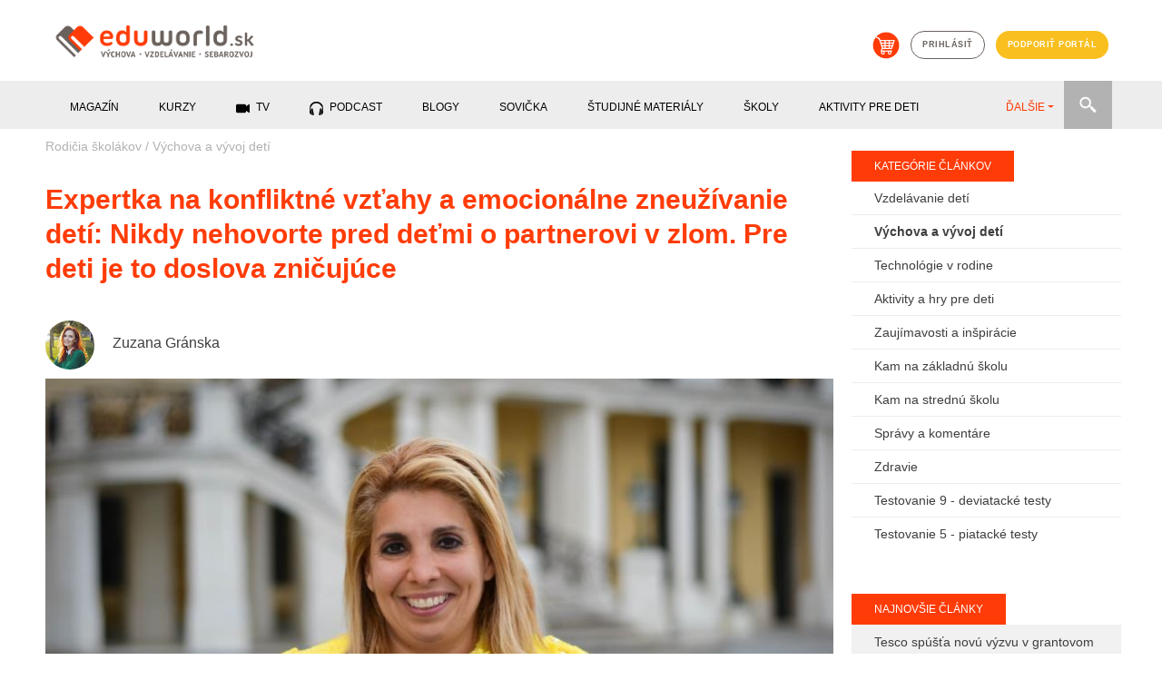

--- FILE ---
content_type: text/html; charset=utf-8
request_url: https://eduworld.sk/cd/zuzana-granska/3497/expertka-na-konfliktne-vztahy-dr-sue-cornbluth-emocionalne-zneuzivanie-deti-rozvody
body_size: 18509
content:

        <!DOCTYPE html>
          <html lang='sk'>
            <head>
              <meta charset='utf-8'>
<title>Expertka na konfliktné vzťahy a emocionálne zneužívanie detí: Nikdy nehovorte pred deťmi o partnerovi v zlom. Pre deti je to doslova zničujúce</title>
<meta name="keywords" content="Expertka na konfliktné vzťahy a emocionálne zneužívanie detí: Nikdy nehovorte pred deťmi o partnerovi v zlom. Pre deti je to doslova zničujúce, Výchova a vývoj detí, články, vzdelávanie, sebarozvoj, výchova" />
<meta name="description" content="Americká expertka Dr. Sue Cornbluth sa špecializuje na traumy detí. Na Slovensko zavítala, aby hovorila o emocionálnom zneužívaní detí a jeho dopadoch, o vplyve rozvodov na deti a . " />
<meta property="og:title" content="Expertka na konfliktné vzťahy a emocionálne zneužívanie detí: Nikdy nehovorte pred deťmi o partnerovi v zlom. Pre deti je to doslova zničujúce" />
<meta property="og:type" content="article" />
<meta property="og:image" content="https://eduworld.sk/___images/clanky/Sue_Cornbluth_07-2_1494540746.jpg" />
<meta property="og:url" content="https://eduworld.sk/cd/zuzana-granska/3497/expertka-na-konfliktne-vztahy-dr-sue-cornbluth-emocionalne-zneuzivanie-deti-rozvody" />
<meta property="og:description" content="Americká expertka Dr. Sue Cornbluth sa špecializuje na traumy detí. Na Slovensko zavítala, aby hovorila o emocionálnom zneužívaní detí a jeho dopadoch, o vplyve rozvodov na deti a . " />
<meta name="twitter:url" content="https://eduworld.sk/cd/zuzana-granska/3497/expertka-na-konfliktne-vztahy-dr-sue-cornbluth-emocionalne-zneuzivanie-deti-rozvody" />
<link rel='canonical' href='https://eduworld.sk/cd/zuzana-granska/3497/expertka-na-konfliktne-vztahy-dr-sue-cornbluth-emocionalne-zneuzivanie-deti-rozvody' />

              <!-- START head -->

    <script async src="https://pagead2.googlesyndication.com/pagead/js/adsbygoogle.js?client=ca-pub-6012129807355544" crossorigin="anonymous"></script>

  <!-- nasadene 03.09.2020 namiesto cookies confirmu
  <script src='https://etarget.mgr.consensu.org/gdpr/gdpr.js.php?ecmp=16&c=1'></script>-->

    <meta name="robots" content="index, follow">
  <meta property='fb:admins' content='1391280380'/>
  <meta property='fb:admins' content='1604702020'/>
  <meta property='fb:admins' content='549341895'/>
  <meta property='fb:app_id' content='683215401809281'/>
  <meta name="theme-color" content="##ff3c08" />
  <meta name="viewport" content="width=device-width, initial-scale=1">
  <link rel="shortcut icon" href="https://eduworld.sk/template/img/favicon.png" type="image/gif" />
    
  <meta property="og:locale" content="sk_SK"/>
  <meta property="og:site_name" content="Eduworld"/>


    <link href="https://eduworld.sk/template/css/jquery-ui.min.css" type="text/css" rel="stylesheet" >
  <link href="https://eduworld.sk/template/css/bootstrap.min.css" type="text/css" rel="stylesheet" >
  <link href="https://eduworld.sk/template/css/slick.css" type="text/css" rel="stylesheet" >
  <link href="https://eduworld.sk/template/css/slick-theme.css" type="text/css" rel="stylesheet" >
  <link href="https://eduworld.sk/template/css/lightbox.css" type="text/css" rel="stylesheet" >
  <link href="https://eduworld.sk/css/default.css?version=1" type="text/css" rel="stylesheet" >
  <link href="https://eduworld.sk/css/new.css" type="text/css" rel="stylesheet" >
    <link href="https://eduworld.sk/css/article.css?version=1" type="text/css" rel="stylesheet" >
  
    
  <!-- Google Tag Manager -->
  <script>
    (function(w,d,s,l,i){w[l]=w[l]||[];w[l].push({'gtm.start':
      new Date().getTime(),event:'gtm.js'});var f=d.getElementsByTagName(s)[0],
      j=d.createElement(s),dl=l!='dataLayer'?'&l='+l:'';j.async=true;j.src=
      'https://www.googletagmanager.com/gtm.js?id='+i+dl;f.parentNode.insertBefore(j,f);
    })(window,document,'script','dataLayer','GTM-5CJ4KCM');
  </script>
  <!-- End Google Tag Manager -->

  <script> PAGE_ROOT_WEBDIR = "https://eduworld.sk"; </script>

  <script type="text/javascript" src="https://eduworld.sk/template/js/jquery.min.js" ></script>
  <script type="text/javascript" src="https://eduworld.sk/template/js/jquery-ui.min.js" ></script>
  <script type="text/javascript" src="https://eduworld.sk/template/js/popper.min.js" ></script>
  <script type="text/javascript" src="https://eduworld.sk/template/js/bootstrap.min.js" ></script>
  <script type="text/javascript" src="https://eduworld.sk/template/js/slick.min.js" ></script>
  <script type="text/javascript" src="https://eduworld.sk/template/js/jquery.lightbox.js" ></script>
  <script type="text/javascript" src="https://eduworld.sk/js/main.js" ></script>

    
    
    
    <link rel="stylesheet" href="https://cdn.jsdelivr.net/gh/fancyapps/fancybox@3.5.7/dist/jquery.fancybox.min.css" />
  <script src="https://cdn.jsdelivr.net/gh/fancyapps/fancybox@3.5.7/dist/jquery.fancybox.min.js"></script>

    

  <!-- head -->
  

  <script type='text/javascript'>
    (function(i,s,o,g,r,a,m){i['GoogleAnalyticsObject']=r;i[r]=i[r]||function(){
    (i[r].q=i[r].q||[]).push(arguments)},i[r].l=1*new Date();a=s.createElement(o),
    m=s.getElementsByTagName(o)[0];a.async=1;a.src=g;m.parentNode.insertBefore(a,m)
    })(window,document,'script','https://www.google-analytics.com/analytics.js','ga');
    ga('create', 'UA-37752436-1', 'auto');
    ga('send', 'pageview');
  </script>

  
  <!--Google GPT/ADM code -->
  <script type="text/javascript" async="async" src="https://securepubads.g.doubleclick.net/tag/js/gpt.js"></script>
  <script type="text/javascript">
      window.googletag = window.googletag || { cmd: [] };
      window.googletag.cmd.push(function () {
          window.googletag.pubads().enableSingleRequest();
          window.googletag.pubads().disableInitialLoad();
      });
  </script>
  <!--Site config -->
  <script type="text/javascript" async="async" src="https://protagcdn.com/s/eduworld.sk/post.js"></script>
  <script type="text/javascript">
      window.protag = window.protag || { cmd: [] };
      window.protag.config = { s:'eduworld.sk', childADM: '22479515958', l: 'FbM3ys2m' };
      window.protag.cmd.push(function () {
          window.protag.pageInit();
      });
  </script>


<script type="text/javascript">
  
        $(document).ready(function(){
          $.ajax({
            url: 'https://eduworld.sk/ajax/counter.php?page_language=sk',
            type: 'post',
            data: { id: '3497', type: '1' },
            success: function(res) {}
          });
        });
      
</script>

<script type="application/ld+json">
{
              "@context":"https://schema.org/",
                    "@type":"ImageObject",
                    "contentUrl":"https://eduworld.sk/index.php?action=image&amp;cfg=clanok_detail&amp;f=clanky/Sue_Cornbluth_07-2_1494540746.jpg",
                    "license":"https://eduworld.sk/licencie-obrazky",
                    "name":"Dr. Sue Cornbluth sa zaoberá traumami detí. Na Slovensko zavítala, aby hovorila o emocionálnom zneužívaní detí a jeho dopadoch. ",
                    "description":"",
                    "keywords":"",
                    "author":"Foto: Zuzana Gránska",
                    "copyrightHolder":""
        }
</script>

<!-- END head -->

              
              
            </head>
            <body>
              <!-- Google Tag Manager (noscript) -->
                <noscript><iframe src="https://www.googletagmanager.com/ns.html?id=GTM-5CJ4KCM" height="0" width="0" style="display:none;visibility:hidden"></iframe></noscript>
              <!-- End Google Tag Manager (noscript) -->
              <!-- 5.1.2023 znovu nasadene po chybnom odstreneni sticker kod -->
              <script src='https://www.meteoidata.com/js/bottomSlideAdEduWorld-MOBILNYBRANDING.min.js'></script>
      <header>
  <div class="container">
        <div class="row d-none d-sm-flex">
      <div class="col-sm-6 my-2 text-left">
        <a href="https://eduworld.sk/"><img id='main_logo' src='https://eduworld.sk/template/img/eduworld2019logo.png' alt='Logo eduworld'></a>
      </div>
      <div class="col-sm-6 my-4 headerIcons">
        <a href='https://eshop.eduworld.sk/' class='kosik mx-1' target="blank"><img src='https://eduworld.sk/template/img/kosik.png' alt='Košík'></a>
                  <a href='https://eduworld.sk/prihlasenie' class='prihlasenie btn btn-grey mx-1'>prihlásiť</a>
                <a href='https://eduworld.sk/podporte-nas' class='btn btn-blue mx-1'>podporiť portál</a>
      </div>
    </div>
        <div class="row d-sm-none d-flex my-2">
      <div class="col-6 text-left">
        <a href="https://eduworld.sk/"><img class="img" id='main_logo' src='https://eduworld.sk/template/img/eduworld2019logo.png' alt='Logo eduworld'></a>
      </div>
      <div class="col-2"></div>
      <div class="col-2 text-left pt-1">
        <a href='#' class='toggleSearchBox'><img class="img" src='https://eduworld.sk/template/img/search.png' alt='Vyhľadávanie'></a>
      </div>
      <div class="col-2 text-left pt-1">
        <span class="toggleMobileMenu"><img class="img" src="https://eduworld.sk/template/img/menu.png" alt="Mobile menu" /></span>
      </div>
      <div class="col-12 mt-3" id="searchBoxMobile">
        <form action="https://eduworld.sk/vyhladavanie" method="post" id="menuSearchFormMobile">
          <input type="text" name="searchInput" placeholder="Zadajte text" value="" class="searchInputMobile" />
          <input type="submit" value="" class="searchButtonMobile" />
        </form>
      </div>
      <div class="col-12 mt-3 mainMobileMenu">
        <nav id="menuMainMobile">
          <ul>
                                                        <li class="menu-1 hasSubMenu">
                  <span>Magazín</span><span class="iconHasSubMenu"></span>
                  <ul class="submenu">
                                          <li>
                        <a href='https://eduworld.sk/rodicia-predskolakov'>
                          Rodičia predškolákov
                        </a>
                      </li>
                                          <li>
                        <a href='https://eduworld.sk/rodicia-skolakov'>
                          Rodičia školákov
                        </a>
                      </li>
                                          <li>
                        <a href='https://eduworld.sk/pre-ucitelov'>
                          Učitelia
                        </a>
                      </li>
                                          <li>
                        <a href='https://eduworld.sk/sebarozvoj-a-motivacia'>
                          Sebarozvoj
                        </a>
                      </li>
                                          <li>
                        <a href='https://eduworld.sk/stredoskolaci'>
                          Stredoškoláci
                        </a>
                      </li>
                                          <li>
                        <a href='https://eduworld.sk/vysokoskolaci'>
                          Vysokoškoláci
                        </a>
                      </li>
                                      </ul>
                </li>
                                                                                    <li class="menu-2 hasSubMenu">
                  <span>Kurzy</span><span class="iconHasSubMenu"></span>
                  <ul class="submenu">
                                          <li>
                        <a href='https://eduworld.sk/kurzy-a-skolenia'>
                          Kurzy pre dospelých
                        </a>
                      </li>
                                          <li>
                        <a href='https://eduworld.sk/online-vzdelavanie'>
                          Online vzdelávanie
                        </a>
                      </li>
                                      </ul>
                </li>
                                                                                    <li class="menu-3">
                  <a href='https://eduworld.sk/video'>
                    TV
                 </a>
                </li>
                                                                                    <li class="menu-4">
                  <a href='https://eduworld.sk/podcast'>
                    Podcast
                 </a>
                </li>
                                                                                    <li class="menu-5">
                  <a href='https://eduworld.sk/blog'>
                    Blogy
                 </a>
                </li>
                                                                                    <li class="menu-6">
                  <a href='https://eduworld.sk/ulohy-pre-predskolakov'>
                    Sovička
                 </a>
                </li>
                                                                                    <li class="menu-7">
                  <a href='https://eduworld.sk/studijne-materialy'>
                    študijné materiály
                 </a>
                </li>
                                                                                    <li class="menu-8">
                  <a href='https://eduworld.sk/skoly'>
                    Školy
                 </a>
                </li>
                                                                                    <li class="menu-9">
                  <a href='https://eduworld.sk/aktivity-pre-deti'>
                    Aktivity pre deti
                 </a>
                </li>
                                                                                    <li class="menu-10">
                  <a href='https://eduworld.sk/granty'>
                    Granty
                 </a>
                </li>
                                                                                    <li class="menu-11">
                  <a href='https://eduworld.sk/tg/0/34/sutaze'>
                    Súťaže
                 </a>
                </li>
                                                                                          <li class="mainMobileMenuItem-login">
              <a href='https://eduworld.sk/prihlasenie'>Príhlásenie<span class="icon"></span></a>
            </li>
            <li class="mainMobileMenuItem-eshop">
              <a href='https://eshop.eduworld.sk/'>E-shop <span class="icon"></span></a>
            </li>
            <li class="mainMobileMenuItem-podpora">
              <a href='https://eduworld.sk/podporte-nas'>Podporiť portál <span class="icon"></span></a>
            </li>
          </ul>
        </nav>
      </div>
    </div>
          
  </div>
        
  <div class="container-fluid mainMenuRow d-none d-sm-block">
    <div class="container">
      <div class="row">
        <div class="col-12">
          <div class="menuwrap">
            <ul id="menu" class="nav nav-pills menu mainMenu">
                                                 <li class="menu-1" data-submenu="true"><span>Magazín</span></li>
                                                                 <li class="menu-2" data-submenu="true"><span>Kurzy</span></li>
                                                                <li class="menu-3">
                    <a href="https://eduworld.sk/video">
                      <span class="icon_menu_video"></span>                      TV
                    </a>
                  </li>
                                                                <li class="menu-4">
                    <a href="https://eduworld.sk/podcast">
                      <span class="icon_menu_podcast"></span>                      Podcast
                    </a>
                  </li>
                                                                <li class="menu-5">
                    <a href="https://eduworld.sk/blog">
                                            Blogy
                    </a>
                  </li>
                                                                <li class="menu-6">
                    <a href="https://eduworld.sk/ulohy-pre-predskolakov">
                                            Sovička
                    </a>
                  </li>
                                                                <li class="menu-7">
                    <a href="https://eduworld.sk/studijne-materialy">
                                            študijné materiály
                    </a>
                  </li>
                                                                <li class="menu-8">
                    <a href="https://eduworld.sk/skoly">
                                            Školy
                    </a>
                  </li>
                                                                <li class="menu-9">
                    <a href="https://eduworld.sk/aktivity-pre-deti">
                                            Aktivity pre deti
                    </a>
                  </li>
                                                                <li class="menu-10">
                    <a href="https://eduworld.sk/granty">
                                            Granty
                    </a>
                  </li>
                                                                <li class="menu-11">
                    <a href="https://eduworld.sk/tg/0/34/sutaze">
                                            Súťaže
                    </a>
                  </li>
                                                                <li class="menu-12">
                    <a href="https://eshop.eduworld.sk/">
                                            E-shop
                    </a>
                  </li>
                                          </ul>
            <ul class="nav nav-pills collect">
              <li class="dropdown">
                <a role="button" href="#" data-toggle="dropdown" class="dropdown-toggle">ĎALŠIE<span class="caret"></span></a>
                <ul id="submenu" class="dropdown-menu"></ul>
              </li>
            </ul>
            <div class="menuSearch">
              <form action="https://eduworld.sk/vyhladavanie" method="post" id="menuSearchForm">
                <input type="text" name="searchInput" placeholder="Zadajte text" value="" class="searchInput" />
              </form>
              <div class="searchButton"></div>
            </div>
          </div>
        </div>
      </div>
    </div>
  </div>
            
  <div class="container-fluid mainSubMenuRow">
    <div class="container">
      <div class="row">
        <div class="col-12 mainSubMenu">
                                    <div class="row submenu-1">
                                  <div class="col-sm-2 p-0"><a href="https://eduworld.sk/rodicia-predskolakov">Rodičia predškolákov</a></div>
                                  <div class="col-sm-2 p-0"><a href="https://eduworld.sk/rodicia-skolakov">Rodičia školákov</a></div>
                                  <div class="col-sm-2 p-0"><a href="https://eduworld.sk/pre-ucitelov">Učitelia</a></div>
                                  <div class="col-sm-2 p-0"><a href="https://eduworld.sk/sebarozvoj-a-motivacia">Sebarozvoj</a></div>
                                  <div class="col-sm-2 p-0"><a href="https://eduworld.sk/stredoskolaci">Stredoškoláci</a></div>
                                  <div class="col-sm-2 p-0"><a href="https://eduworld.sk/vysokoskolaci">Vysokoškoláci</a></div>
                              </div>
                                                <div class="row submenu-2">
                                  <div class="col-sm-2 p-0"><a href="https://eduworld.sk/kurzy-a-skolenia">Kurzy pre dospelých</a></div>
                                  <div class="col-sm-2 p-0"><a href="https://eduworld.sk/online-vzdelavanie">Online vzdelávanie</a></div>
                              </div>
                                                                                                                                                                                                                                                          </div>
      </div>
    </div>
  </div>
        
</header>
          <div id='content' class='container'>
            
          <div class='row'>
            <div class='col-12 p-0'>
              <div id="protag-header"></div>
              <script type="text/javascript">
                 window.googletag = window.googletag || { cmd: [] };
                 window.protag = window.protag || { cmd: [] };
                 window.protag.cmd.push(function () {
                   window.protag.display("protag-header");
                 });
              </script>
            </div>
          </div>
        
            <div class='row'>
              <div class='col-xl-9 mainContent'>
                <article>
  <div class="row">
    <div class="col-md-12 breadcrumbs">
              <a href="https://eduworld.sk/rodicia-skolakov">Rodičia školákov</a>
         <span class='separator'>/</span>               <a href="https://eduworld.sk/cl/15/rodicia-skolakov/vychova-a-vyvoj-deti">Výchova a vývoj detí</a>
                    
    </div>
  </div>

  <div class="row">
    <div class="col-md-12">
      <h1 class="article_title">Expertka na konfliktné vzťahy a emocionálne zneužívanie detí: Nikdy nehovorte pred deťmi o partnerovi v zlom. Pre deti je to doslova zničujúce</h1>
    </div>
  </div>

    <div class="row author">
          <div class="col-3 col-md-1">
        <a href="https://eduworld.sk/ca/4/zuzana-granska"><img class="imgRound" src="https://eduworld.sk/index.php?action=image&amp;cfg=autor&amp;f=autori/2023/01/Zuzana_Granska_1_900px_20230130_134238.jpg" alt="Zuzana Gránska" /></a>
      </div>
        <div class="col-9 col-md-6">
      <div class="author_info">
        <h2 class="author_title"><a href="https://eduworld.sk/ca/4/zuzana-granska">Zuzana Gránska</a></h2>
      </div>
    </div>
        <div class="col-12 col-md-5 text-right">
                </div>
  </div>
  
  <div class="row">
    <div class="col-md-12">
              <img src="https://eduworld.sk/index.php?action=image&amp;cfg=clanok_detail&amp;f=clanky/Sue_Cornbluth_07-2_1494540746.jpg" alt="Dr. Sue Cornbluth sa zaoberá traumami detí. Na Slovensko zavítala, aby hovorila o emocionálnom zneužívaní detí a jeho dopadoch. " title="Dr. Sue Cornbluth sa zaoberá traumami detí. Na Slovensko zavítala, aby hovorila o emocionálnom zneužívaní detí a jeho dopadoch." class="clanok_detail_image" />
        </div>
        <div class="col-md-12">
      <div class='img_popis'>Dr. Sue Cornbluth sa zaoberá traumami detí. Na Slovensko zavítala, aby hovorila o emocionálnom zneužívaní detí a jeho dopadoch.&nbsp/&nbspFoto: Zuzana Gránska</div>
    </div>
  </div>

   
          <div class='row mt-4'>
            <div class='col-12 p-0'>
              <div id="protag-before_content"></div>
              <script type="text/javascript">
                 window.googletag = window.googletag || { cmd: [] };
                 window.protag = window.protag || { cmd: [] };
                 window.protag.cmd.push(function () {
                   window.protag.display("protag-before_content");
                 });
              </script>
            </div>
          </div>
        




  <div class="row clanok_detail_content clanok_img_fix">
    <div class="col-md-2"></div>
    <div class="col-md-10 mainArticleContent" id='article_content_3497'>
      <p><a href="https://www.drsueandyou.com/">Dr. SUE CORNBLUTH</a> je americká medzinárodne uznávaná expertka na rodičovstvo vo vysoko konfliktných vzťahoch, v období po rozvode. Špecializuje sa aj na emocionálne zneužívanie detí a detské traumy. Napísala tiež knihu o budovaní sebaúcty pre rodičov adoptovaných detí <em>Building self-esteem children and teens who are adopted and fostered. </em>Nedávno zavítala na Slovensko ako hlavný rečník konferencie <a href="https://eduworld.sk/cd/redakcia/3317/konferencia-deti--v-sieti">Deti v sieti</a> venovanej emocionálnemu zneužívaniu detí, ktorú organizovala <a href="http://www.prava-deti.sk/">Rada pre práva dieťaťa</a>.
            <div id='protag-interscroller'></div>
            <script type='text/javascript'>
               window.googletag = window.googletag || { cmd: [] };
               window.protag = window.protag || { cmd: [] };
               window.protag.cmd.push(function () {
                 window.protag.display('protag-interscroller');
               });
            </script>
          </p>

<p><em> </em></p>

<p><strong><em>Rozprávali sme sa, čím dnešné deti najviac trpia, ako ich ovplyvňujú rozvody rodičov, ako sa ich traumy prejavujú v ich neskoršom živote a ako im môžeme pomôcť prekonať emočne náročné obdobia.</em></strong></p>

<p><strong><em> </em></strong>
           <div id='protag-interscroller_2'></div>
            <script type='text/javascript'>
               window.googletag = window.googletag || { cmd: [] };
               window.protag = window.protag || { cmd: [] };
               window.protag.cmd.push(function () {
                 window.protag.display('protag-interscroller_2');
               });
            </script>
          </p>

<p> </p><h3>Čo sú dnes najčastejšie príčiny traumy u detí?</h3><p>Existuje viacero príčin. Dôvodom traumy detí môže byť emocionálne, fyzické, sexuálne zneužívanie detí alebo ich zanedbávanie. To sa deje miliónom detí na celom svete a týmito traumami potom trpia nielen deti, ale aj celé ich rodiny.</p>

<p>Jednou z hlavných príčin je aj internet a obsah, ku ktorému sa deti bežne dostávajú. Na internete je toho strašne veľa, čo môžu vidieť, no nie všetko je pre ne vhodné. To, čo im dnes ubližuje najviac je porno, kyberšikana a mnohé ďalšie témy, ktorým nerozumejú. Rodičia by si mali ako prioritu stanoviť kontrolu obsahu, aký deti online sledujú.</p>

<p>Dnešné deti sú tiež traumatizované vo veľkej miere aj rozvodmi alebo rozchodmi svojich rodičov. Celosvetovo je počet rozvodov až 63 percent. Takže si viete predstaviť, aká epidémia to je. Každé dieťa chce, aby jeho rodičia zostali spolu. Ak sa to nestane, prináša mu to do života mnoho hnevu, smútku a frustrácie.          <!-- MOX TV KOD -->          <div data-id='_mwayss-26733636fa495d89b63d3943c64ef72e'></div>          <script>              (function(window, document, undefined) {                  var script_tag = document.createElement('script');                  script_tag.src = 'https://ad.mox.tv/mox/mwayss_invocation.min.js?pzoneid=5744&height=405&width=720&tld=eduworld.sk&ctype=div';                  var container = document.querySelectorAll('[data-id=_mwayss-26733636fa495d89b63d3943c64ef72e]')[0];                  container.setAttribute('id', (container.getAttribute('data-id')+(new Date()).getTime()));                  container.removeAttribute('data-id');                  container.parentNode.insertBefore(script_tag, container);              })(window, document);          </script>          <!-- mox end -->        </p>

<p> </p><h3>Čo sa skrýva pod emocionálnym týraním dieťaťa?</h3><p>Palice a kamene nám môžu ublížiť, ale z toho sa vieme dať dokopy. Emocionálne a psychické týranie však robí väčšiu škodu. Je to väčšinou tiché týranie za zavretými dverami. Trvá veľmi dlho a opakuje sa neustále. Mnohokrát o tom ani ľudia netušia, ale deje sa to najviac. Je to napr. vtedy, keď vám hovoria a dávajú najavo, že nemáte hodnotu, nezáleží na vás. To sa vám v hlave prehráva neustále. Deti hovoria, že takéto veci bolia oveľa viac, ako keď ich zbijú.</p>

<p> </p><h3>Aké to môže mať u detí následky?</h3><p>Až 80 percent týraných detí môže mať problémy s naviazaním ďalších vzťahov. Ak im nebola poskytnutá pomoc, nemohli sa ani uzdraviť. To znamená, že aj v dospelosti budú vo vzťahoch, kde budú týrané, alebo budú samy tyranmi. Deťom chýbajú vzory vzťahov, ktoré by mohli zdieľať s vlastnými deťmi. Častokrát sa z nich preto stávajú odcudzení rodičia, ktorí si nevedia k deťom nájsť cestu. Nemali možnosť naučiť sa od svojich rodičov, ako sa správať k deťom, ako byť dobrým rodičom.</p>

<p> </p><h3>Čo môžeme urobiť, ak zistíme, že dieťa nejakým spôsobom trpí?</h3><p>Každé dieťa, ktoré bolo nejakým spôsobom týrané, bolo týrané človekom, ktorého dobre poznalo. Je ťažké vybudovať u týchto detí opäť dôveru, ale je to možné. Ak príde za vami dieťa a delí sa s vami o nejakú skúsenosť, musíte počúvať, čo vám hovorí. Musíme mu poskytnúť hneď riadnu pomoc. Toto nie je čas na to, aby sme mu povedali, že to prejde, že sa má cez to preniesť. Musíme uznať jeho bolesť. Čím dlhšie je traumatizované, tým dramatickejšie a ťažšie je pomôcť mu. Ak to nedokážeme riešiť, následky tejto traumy sa objavia neskôr v živote dieťaťa a ovplyvnia ho napr. v jeho partnerských vzťahoch, vo vzťahoch v práci, v akýchkoľvek vzťahoch. Ovplyvnia jeho dôveru voči všetkým  ľuďom, ktorých vo svojom živote stretne.</p>

<p> </p>

<p><img title="Podľa Dr. Sue neexistuje človek, ktorý by neutrpel počas života nejakú ujmu. Rozdiel je v tom, či tejto skúsenosti dovolíme prevziať kontrolu nad naším životom. To, či vás niekto týral ako dieťa, neurčuje to, kým ste. To je správa, ktorú musíme zdieľať." src="https://eduworld.sk/___images/editor/Sue_Cornbluth_04_1494540927.jpg" alt="Foto: Zuzana Gránska" width="700" height="481" /></p><h3>Akým spôsobom môže ovplyvniť trauma dieťaťa neskôr jeho partnerské vzťahy?</h3><p>Takýto človek stratí dôveru v ľudí, môže mať intenzívny strach, že ho partner opustí, môže sa cítiť menejcenný, nechcený. To môže spôsobovať, že svojho partnera bude od seba odtláčať bez toho, aby si to vôbec uvedomoval. Je to úplne prirodzený inštinkt, ak je niekto traumatizovaný a zneužívaný. Nedokáže si nikoho pripustiť k sebe blízko. Toto sa stáva presne vtedy, ak traumatizované dieťa nedostane včas riadnu pomoc. Všetko sa odrazí v jeho živote a vzťahoch neskôr.</p>

<p>Mnoho detí je dnes svedkami vysoko konfliktných rozvodov a rozchodov svojich rodičov. Deti tieto vzory neskôr vo svojich životoch a vzťahoch dokonale napodobňujú, ak včas nedostanú pomoc.</p>

<p> </p>

<p><strong> </strong></p><h3>Tieto deti nepoznajú spôsoby, ako sa správať v konfliktných situáciách?</h3><p>Presne tak. To je ten hlavný problém. Konflikty sa jednoducho v rodinách a v partnerských vzťahoch dejú neustále. Ak máte rodičov, ktorí nevedia, ako riešiť konflikty, naučíte sa to len ťažko.</p>

<p>Ak však rodičia na seba pri takýchto situáciách nekričia a dokážu dokonca aj pred deťmi používať argumenty slušne, toto vysiela deťom správu, že si môžu vymieňať názory s inými ľuďmi. Nemusia im pri tom ublížiť a títo ľudia môžu byť v ich životoch stále. Je extrémne dôležité, aby deti videli pri výmene názorov šťastný koniec, prípadne objatie rodičov. Bojovanie a hádky pred očami detí sú pre deti veľmi traumatizujúce. Ak sa deti stali svedkami vašej výmeny názorov, mali by ste im vysvetliť, čo sa medzi vami práve stalo. Mali by ste im vysvetliť, že mama a otec nemusia vždy vidieť veci rovnako, ale sú schopní dospieť k spoločnému riešeniu. Je dôležité, aby videli, že aj keď občas spolu nesúhlasíme, stále nám na sebe záleží. Ak máme konflikt a druhá strana pri hádke odíde, toto je presne to, čo sa dieťa naučí - odchádzať uprostred konfliktných situácií. Rodičia sú jednoducho najsilnejšími vzormi. Ak ako rodičia ukážeme deťom, čo sú zdravé spôsoby jednania vo vzťahoch a riešenia situácií, ich život môže byť úplne iný.</p>

<p> </p><h3>Mali by sme mať s partnerom stanovené pravidlá, čo v konfliktných situáciách nerobíme? Napr. že nikdy nekričíme jeden na druhého?</h3><p>To je veľmi dobrý nápad, ale nie vždy to funguje. Dobrým pravidlom je, že ak máme konflikt, sadneme si oproti sebe a necháme hovoriť jedného, pričom ten druhý počúva a potom zase naopak. V konflikte chce byť jednoducho každý človek vypočutý. Ak to tak nie je, napätie sa stupňuje. Každý chce, aby jeho myšlienky boli uznané, nepotrebuje v tej chvíli počuť, že sa mýli. On sa nemýli, jeho pohľad je len jedna z možností alebo iný uhol pohľadu na daný problém. To však neznamená, že jeho pohľad či názor je preto nevyhnutne zlý.</p>

<p> </p><h3>Myslíte si, že by mali rodičia zostať v konfliktnom manželstve kvôli deťom?</h3><p>Absolútne nie. Výskumy hovoria, že ak sú rodičia vo vysoko konfliktných vzťahoch a neustále sa hádajú, pre deti nie je dobré, aby spolu zostávali. Je lepšie, ak sa rozvedú a dieťa môže pravidelne vídať oboch rodičov. Ak je dieťa vychovávané uprostred konfliktného vzťahu, učí sa len niekoľko vecí: Je v poriadku ubližovať si navzájom. Je v poriadku, ak mama kričí na otca a naopak. Pri hádkach túto správu vysielajú rodičia znova a znova a dieťa sa uisťuje v tom, že je to normálne. To je emocionálne týranie, od ktorého môžeme dieťa uchrániť. Ak sa takíto rodičia rozídu, dieťa bude určite zdravšie.</p>

<p> </p><h3>Aké vety či slová rodičov ešte môžu deti zraňovať a zanechávať v ich vnútri dlhodobú stopu?</h3><p>Rodičia by vo všeobecnosti nemali používať negatívne postavené vety. Ak malo dieťa v škole test, nemali by sme reagovať: „Ten test si napísal hrozne! Čo to má znamenať? To sa nesmie zopakovať!“ Ak vety staviate negatívne, dieťa iba obviňujete. My nechceme deti viniť, ale robiť ich silnými. Lepšie je preto postaviť naše slová pozitívne: „Čo sa to stalo na teste? Ako ti s tým môžem pomôcť?“</p>

<p>Nemali by sme im tiež hovoriť, že v niečom zlyhali. Mali by sme im poradiť, čo v tom môžu urobiť inak. Našou úlohou ako rodičov, je dieťa zdvíhať a povzbudzovať, aby sa mu darilo lepšie, nie ho tlačiť svojimi vyjadreniami k zemi. Mnoho rodičov si myslí, že ak budú k svojim deťom veľmi kritickí, že im to neskôr pomôže. To absolútne nie je pravda.</p>

<p> </p><h3>Prečo vôbec rodičia začnú deťom nejakým spôsobom ubližovať?</h3><p>Nemyslím si, že to začnú robiť zámerne. V to neverím. Je len mnoho rodičov, ktorí nemajú vyriešené svoje vlastné problémy, ktoré možno pochádzajú od ich vlastných rodičov a robia to isté svojim deťom. Neboli napr. nikdy rodičmi ocenení, chválení, hovoria mnohé negatívne veci, ktoré hovorili ich rodičia, no neuvedomujú si to. Každé dieťa potrebuje vedieť 3 veci: že ho chápete, že vám na ňom záleží a že ste tu pre neho. Ak to tak nie je, dieťa sa trápi.</p>

<p>Nikdy však rodičov neobviňujem. Vždy sa ich snažím povzbudzovať, aby robili veci lepšie, aby sa učili z vlastných chýb. Ak si uvedomíte, že ste urobili chybu, správali ste sa necitlivo k svojmu dieťaťu, choďte k nemu a povedzte mu to. Nenechajte ho tam sedieť s vedomím, že nie je dosť dobré. Deti vzhliadajú k svojim rodičom, čakajú od nich povzbudenie a budujú si tak sebaúctu. Bezpečný vzťah je základom sebaúcty. Ak ste urobili chybu, povedzte im to. Všetci sme ľudia. Ak budú mať akýkoľvek problém, prídu za vami. Nebudú sa skrývať, nech to bude čokoľvek.</p>

<p> </p><h3>Ako môžeme deťom pomôcť budovať ich sebaúctu?</h3><p>Zdravá sebaúcta je akási obrana, štít, ktorý dokáže odraziť zlé veci, ktoré nás postretnú. Dieťa so zdravou sebaúctou si ich tak nepripustí k telu.</p>

<p>Budovanie sebaúcty sa začína v skorom detstve vzťahmi s rodičmi. Začína sa naším spojením. Ak dieťa plače, rodič k nemu príde a vezme ho do náručia, dieťa vie, že vždy, keď ho bude potrebovať, rodič príde. Ak dieťa bude hodiny v postieľke plakať a nikto nepríde, neučia ich tým, ako sa utíšiť a spoľahnúť sa na seba. V takomto prípade sa akurát nebuduje spojenie medzi rodičom a dieťaťom. Dieťa potrebuje vedieť, že je tu niekto pre neho, že sa o neho vždy niekto postará, že mu niekto venuje <span>svoju </span>plnú pozornosť. Toto sú deti, ktorým sa v dnešnom svete darí. Takto sa začína budovanie zdravého sebavedomia. Ak rodičia deti nechvália, môžu získať presvedčenie, že v živote neuspejú. Ak urobia niečo, čo je hodné pochvaly, mali by ste ich pochváliť. Aj pochvala rozvíja ich sebavedomie. Sebaúcta je dôležitou ľudskou potrebou a bez nej nemôžeme nič dosiahnuť. Všetci sme raz hore a raz dole, ale vedomosť, že niekam patríte, že sa im dobre darí, že je tu vždy niekto pre nich, buduje zdravé sebavedomie. Každé dieťa niečo v živote pokazí, je len na nás, či to bude výchovný moment a povieme mu, ako to urobiť inak, alebo mu dáme na čelo pečiatku, že je neschopné.</p>

<p> </p><h3>Aké najčastejšie chyby robia rodičia po rozvode?</h3><p>Najväčšou chybou je, že si rodičia nesadnú hneď od začiatku s dieťaťom a nepovedia mu, že sa idú rozvádzať. Dieťa ich súčasťou a mali by mu to povedať naraz. Nikto potom nemôže na toho druhého ukazovať prstom a obviňovať ho, koho je to chyba. Prvé, čo by ste mali rodičia urobiť, je dohodnúť sa s partnerom, čo poviete deťom. Mali by ste byť na tej istej strane, kým začnete so svojimi deťmi diskusiu. Nikdy by ste to nemali deťom povedať oddelene.</p>

<p> </p><h3>Existuje vek, kedy deti zvládnu rozvod rodičov lepšie?</h3><p>Myslím si, že taký vek neexistuje. Vždy sú to len deti rodičov. Dokonca aj malé dieťa, ktoré skutočne nerozumie tomu, o čo ide, to cíti vo svojom tele. Nedokáže to povedať, no bude to cítiť vo svojom vnútri. Môže sa napr. začať znova v noci pocikávať, bude zle spať. Dieťa cíti napätie a pocity medzi rodičmi a prežíva to v akomkoľvek veku. Napriek tomu si myslím, že nie  je správne zostať spolu v konfliktných vzťahoch. Rodičia tak deťom nerobia službu, ale naopak im ubližujú.</p>

<p> </p><h3>A čo ak to rodičia dobre pred deťmi skrývajú?</h3><p>To môže byť iné. Ak sú dobrí v skrývaní svojich pocitov, nehádajú sa doma pred deťmi, možno by to mohlo fungovať, ale musím zdôrazniť to slovo možno. Neverím, že niekto dokáže byť dobrý v pretvarovaní sa neustále. Deti vidia v správaní rodičov ďaleko viac, ako si myslíte. Sú oveľa múdrejšie, ako si myslíme a emočne zrelšie, aby vycítili, o čo ide. Deti vidia, že sa rodičia neobjímajú, nepobozkajú, keď prídu z práce, nedržia sa za ruky, vnímajú chladný tón v ich hlase. Keď som sa rozprávala nedávno s jedným dievčatkom, pýtala som sa jej, čo by ju urobilo šťastnejšou. Jej odpoveď znela: „Ak by som videla, že sa majú moji rodičia radi. Nikdy som to nevidela.“ Deti vždy vedia, čo sa deje a nie je ľahké ich oklamať.</p>

<p> </p><h3>Ako môže rozvod deťom ublížiť?</h3><p>Môže to byť mnohými spôsobmi. Obzvlášť, ak postavíme dieťa uprostred rozvodu, ak ho používajú ako zbraň. Dostavia sa pocity, že si musí vybrať niektorého z rodičov a to môže byť pre dieťa doslova zničujúce. Môžu sa u nich objaviť vážne problémy so správaním. Odmietanie niektorého z rodičov alebo aj oboch. Môžu vyhľadávať zlú spoločnosť. U týchto detí sa objavuje často úzkosť, depresia, žalúdočné problémy, bolesti hlavy. Stretávame sa dokonca s tým, že niektoré deti sa poškodzujú rezaním vlastného tela. Nie hlboko, ale pomáha im to odstrániť stres. Tešúca krv akoby vyplavovala stres z ich tela. Je to hrozné. Takéto veci sa stávajú preto, že dieťa „nemôže dýchať“ počas rozvodu rodičov, nemá v ňom žiadny hlas. Dostáva stále iba inštrukcie, kde a s kým má ísť. Neuvedomujeme si, že deti emocionálne pri rozvode trpia tiež. Ak sú deti svedkami komplikovaného rozvodu, môže byť pre nich ďaleko ťažšie byť rodičom, prípadne mať deti. Môžu mať vnútorný problém, aby si ich deti nemuseli prejsť tým, čím si prešli ony. Deti sú ako špongie a všímajú si úplne všetko. Nie je sekunda, čo by vás nesledovali.</p>

<p> </p><h3>Mali by sme hovoriť s deťmi o všetkom? Je to správne byť k nim v každom prípade úprimný?</h3><p>Nemali by byť vypočúvané na súde, nemali by sa s nimi riešiť dokumenty, aké je napr. finančné vyrovnanie rodičov. Rodičia by mali byť pri rozvode dospelými a deti deťmi. Dieťa by v takýchto prípadoch nikdy nemalo byť rodičov terapeut alebo priateľ na vypočutie.</p>

<p> </p><h3>Ak nám však položia nejaké otázky, mali by sme im to vysvetliť hlbšie?</h3><p>Nemusíte im presne hovoriť, čo sa stalo na súde. Nezachádzajte do detailov, kto čo prečo povedal, ako ho urazil na súde a pod. To je medzi vami a môžete deťom povedať, že ak budete mať finálne rozhodnutie, tak im ho poviete. Ak príde k nejakej dohode, mali by ste to s nimi  zdieľať. Nestavajte však dieťa do pozície, aby si muselo vyberať, kto z vás je lepší rodič.</p>

<p> </p><h3>Sú otcovia stále tí, ktorí sú častejšie po rozvode viac vylúčení zo života detí a preto sa s deťmi odcudzia?</h3><p>Na toto sa ma pýtajú často, ale ja vidím obe strany. Nie je to už otázkou pohlavia. Dnes vidím tiež skutočne mnoho matiek, ktoré prichádzajú za mnou s týmto problémom. Nie sú to už iba otcovia. V mnohých prípadoch sú príčinou aj peniaze, otcovia sa znova oženia a nevlastné mamy vytláčajú vlastné mamy detí. Ten pomer je asi tak pol na pol. Každá krajina však môže byť iná.</p>

<p> </p><h3>Prečo je pre deti zraňujúce, ak hovoria rodičia škaredo o ex-partnerovi pred deťmi?</h3><p>Dieťa si nemôže vybrať a rodič ho týmto spôsobom o to žiada. Je polovicou každého z nich. Ľúbi oboch svojich rodičov. Ak hovoríme o svojom bývalom partnerovi, že je zlý, tak dieťa môže mať pocit, že je z polovice tiež zlé. Je to pre dieťa doslova zničujúce.</p>

<p> </p>

<p><img src="https://eduworld.sk/___images/editor/Sue_Cornbluth_05_1494540974.jpg" alt="" width="700" height="546" /></p><h3>Čo radíte rodičom, ako prinútiť druhú stranu, aby po rozvode emočne nezneužívala dieťa a aby spolupracovala?</h3><p>Rodič, ktorý nechce spolupracovať, má narcistické tendencie. Má pocit, že všetko sa točí len okolo neho. Ak nie sú naplnené jeho potreby, nemôžu byť naplnené ani nikoho iného. Títo ľudia potom zraňujú iných ľudí. Jediné, čo môže uvedomelý rodič urobiť v takomto prípade, je nepodieľať sa na dráme, ktorú vytvára druhý partner a snaží sa ho do nej vtiahnuť. Odcudzený rodič sa snaží posielať e-maily, vyvoláva a snaží sa viniť druhú stranu za všetko. Je ľahké reagovať na to impulzívne a nechať sa do toho vtiahnuť. Toto však nesmie urobiť. Žiadne argumenty vtedy nemajú zmysel. To, čo môžete urobiť, je reagovať inak na agresívneho rodiča. Úplne zmeniť svoje nastavenie mysle. Nedokážete ex-partnera zmeniť, ale môžete na neho reagovať inak. Zmena sa musí udiať vo vašom vnútri. Rodič, ktorý je terčom obviňovania, musí viac pracovať na vzťahu s dieťaťom, musí robiť kompromisy, musí zmeniť rétoriku. Musí pri ich rozhovoroch dať do stredu dieťa ako dôvod, prečo by mali spolu komunikovať krajšie, aby dieťaťu neubližovali. Mal by sa druhej strany pýtať otázky, čo navrhuje, ako to robiť lepšie. To je vynikajúca technika. Ak dáte narcistickému rodičovi možnosť hovoriť, bude rád, že na jeho hlase záleží.  Musíme si uvedomiť, že to nie je o hrdosti, ani o tom druhom partnerovi. Je to o spojení s dieťaťom, čo musíte po rozchode úspešne zvládnuť.</p>

<p> </p>

<p><span style="color: #000000; font-size: 14pt; font-weight: 600;">Je rozdiel, čo sa týka dopadu na deti, ak sa rozídu partneri alebo rozvedú manželia? Zvládajú rozchody nezosobášení rodičia lepšie?</span></p>

<p>Nevidím veľké rozdiely. Veľké konflikty majú oba typy rodičov. Myslím si, že kľúčovú rolu pri rozchode zohrávajú osobnostné črty rodičov a nie to, či boli zosobášení alebo nie. Najväčšiu prácu na sebe musia po rozvode urobiť rodičia. Negativita, ktorú voči sebe prechovávajú vychádza na povrch rôznymi spôsobmi. Deti by nemali byť uväznené uprostred nej. Musíte v sebe nájsť odpustenie. Nemusíte zabudnúť, ale mali by ste odpustiť. Až vtedy, keď vyriešite svoje vlastné problémy a máte jasnú myseľ, dokážete robiť lepšie rozhodnutia, aby ste vychovávali zdravé deti.</p>

<p> </p><h3>Ste zástancom striedavej starostlivosti, kde trávia deti čas s rodičmi pol na pol?</h3><p>Striedavá starostlivosť je skvelá myšlienka. Nemyslím si však, že je vhodná pre všetky rodiny. Mať deti rovnaký čas je úžasné, ak to vyhovuje všetkým. Nie je v poriadku, ak si len tak povieme, že dieťa bude týždeň tam a týždeň tu. Niektoré deti nemajú jednoducho rady zmeny a je to pre ne náročnejšie. Tieto deti sa potom neraz cítia akoby nemali vlastný domov. Na druhej strane sú deti, ktoré to milujú. Treba sa na to vždy pozrieť individuálne.</p>

<p> </p><blockquote><p><img style="float: right; margin: 10px;" src="https://eduworld.sk/___images/editor/dr.sue_1494831802.jpg" alt="" width="120" height="120" />V prípade, že by ste sa radi dozvedeli o tejto téme viac, Dr. Sue môžete kontaktovať cez jej web <a href="https://www.drsueandyou.com/">www.drsueandyou.com</a>, kde publikuje aj informácie o svojich aktuálnych webinároch.</p></blockquote>
    </div>
  </div>


  <div class='row'>
    <div class='col-md-12 block_article_hashtags'>
      <span>Čítajte viac o téme: </span>
              <a href='https://eduworld.sk/tg/6/119/rozvod'>Rozvod</a>          </div>
  </div>

<div class="row block_social_share">
  <div class="col-md-12">
    
          <div class='clanok_social my-3'>
            <div class='clanok_facebook_share' onclick='share_popup_open("https://www.facebook.com/sharer/sharer.php?u=https://eduworld.sk/cd/zuzana-granska/3497/expertka-na-konfliktne-vztahy-dr-sue-cornbluth-emocionalne-zneuzivanie-deti-rozvody");'>Zdieľať na facebooku <span style='font-size:9pt;' id='facebook_cnt_span_3497'></span></div>
          </div>
      
  </div>
</div>

<div class="row">
  <div class="col-md-12">
    
  </div>
</div>

<div class="row">
  <div class="col-md-12">
    <div data-widget='plista_widget_belowArticle'></div>
  </div>
</div>

<div class="row block_related_articles">
  
  <div class="col-md-12 blockTitleInLine">
    <div>Prečítajte si tiež</div>
  </div>

      <div class='col-md-4 clanky_block_item'>
      <a href='https://eduworld.sk/cd/beata-tancsakova/11367/ako-budovat-odolnost-u-deti-a-dospievajucich'>
              <img src='https://eduworld.sk/index.php?action=image&amp;cfg=clanok_detail&amp;f=clanky%2F2025%2F03%2Fbigstock-Portrait-Of-Parent-And-Child--243795217_20250329_101514.jpg' alt='Ako budovať odolnosť u detí a dospievajúcich?'>
            </a>
      <div class='item_content'>
        <a href='https://eduworld.sk/cl/15/vychova-a-vyvoj-deti'><span class="item_category">Výchova a vývoj detí</span></a>
        <a href='https://eduworld.sk/cd/beata-tancsakova/11367/ako-budovat-odolnost-u-deti-a-dospievajucich'><h4 class='item_heading'>Ako budovať odolnosť u detí a dospievajúcich?</h4></a>
      </div>
    </div>
      <div class='col-md-4 clanky_block_item'>
      <a href='https://eduworld.sk/cd/jaroslava-konickova/11348/aka-je-generacia-alfa'>
              <img src='https://eduworld.sk/index.php?action=image&amp;cfg=clanok_detail&amp;f=clanky%2F2025%2F03%2Fbigstock-Sad-Little-Child-With-Smartpho-304621060_20250306_165508.jpg' alt='Aká je generácia alfa?'>
            </a>
      <div class='item_content'>
        <a href='https://eduworld.sk/cl/15/vychova-a-vyvoj-deti'><span class="item_category">Výchova a vývoj detí</span></a>
        <a href='https://eduworld.sk/cd/jaroslava-konickova/11348/aka-je-generacia-alfa'><h4 class='item_heading'>Aká je generácia alfa?</h4></a>
      </div>
    </div>
      <div class='col-md-4 clanky_block_item'>
      <a href='https://eduworld.sk/cd/jaroslava-konickova/11319/7-dovodov-preco-su-dnesne-deti-uzkostlivejsie-ako-v-minulosti'>
              <img src='https://eduworld.sk/index.php?action=image&amp;cfg=clanok_detail&amp;f=clanky%2F2024%2F11%2Fbigstock-Little-Sad-Girl-Pensive-Lookin-319468060_20241114_092107.jpg' alt='7 dôvodov, prečo sú dnešné deti úzkostlivejšie ako v minulosti'>
            </a>
      <div class='item_content'>
        <a href='https://eduworld.sk/cl/15/vychova-a-vyvoj-deti'><span class="item_category">Výchova a vývoj detí</span></a>
        <a href='https://eduworld.sk/cd/jaroslava-konickova/11319/7-dovodov-preco-su-dnesne-deti-uzkostlivejsie-ako-v-minulosti'><h4 class='item_heading'>7 dôvodov, prečo sú dnešné deti úzkostlivejšie ako v..</h4></a>
      </div>
    </div>
      <div class='col-md-4 clanky_block_item'>
      <a href='https://eduworld.sk/cd/beata-tancsakova/11231/lateralita-ruk-deti-predskolskeho-veku-pravak-alebo-lavak'>
              <img src='https://eduworld.sk/index.php?action=image&amp;cfg=clanok_detail&amp;f=clanky%2F2024%2F04%2Fbigstock-Cute-Smiling-Boy-Doing-Homewo-240994279_20240424_081302.jpg' alt='Lateralita rúk detí predškolského veku: pravák alebo ľavák?'>
            </a>
      <div class='item_content'>
        <a href='https://eduworld.sk/cl/15/vychova-a-vyvoj-deti'><span class="item_category">Výchova a vývoj detí</span></a>
        <a href='https://eduworld.sk/cd/beata-tancsakova/11231/lateralita-ruk-deti-predskolskeho-veku-pravak-alebo-lavak'><h4 class='item_heading'>Lateralita rúk detí predškolského veku: pravák alebo ľavák?</h4></a>
      </div>
    </div>
      <div class='col-md-4 clanky_block_item'>
      <a href='https://eduworld.sk/cd/beata-tancsakova/11180/ako-vychovat-emocionalne-inteligentne-dieta'>
              <img src='https://eduworld.sk/index.php?action=image&amp;cfg=clanok_detail&amp;f=clanky%2F2024%2F02%2Fbigstock-Happy-day-Mom-and-her-daughte-370562209_20240206_104825.jpg' alt='Ako vychovať emocionálne inteligentné dieťa?'>
            </a>
      <div class='item_content'>
        <a href='https://eduworld.sk/cl/15/vychova-a-vyvoj-deti'><span class="item_category">Výchova a vývoj detí</span></a>
        <a href='https://eduworld.sk/cd/beata-tancsakova/11180/ako-vychovat-emocionalne-inteligentne-dieta'><h4 class='item_heading'>Ako vychovať emocionálne inteligentné dieťa?</h4></a>
      </div>
    </div>
      <div class='col-md-4 clanky_block_item'>
      <a href='https://eduworld.sk/cd/jaroslava-konickova/11152/co-robit-aby-deti-chceli-s-vami-spolupracovat'>
              <img src='https://eduworld.sk/index.php?action=image&amp;cfg=clanok_detail&amp;f=clanky%2F2023%2F12%2Fsplupraca_20231220_174102.jpeg' alt='Čo robiť, aby deti  chceli s vami spolupracovať?'>
            </a>
      <div class='item_content'>
        <a href='https://eduworld.sk/cl/15/vychova-a-vyvoj-deti'><span class="item_category">Výchova a vývoj detí</span></a>
        <a href='https://eduworld.sk/cd/jaroslava-konickova/11152/co-robit-aby-deti-chceli-s-vami-spolupracovat'><h4 class='item_heading'>Čo robiť, aby deti  chceli s vami spolupracovať?</h4></a>
      </div>
    </div>
  </div>

   
          <div class='row mt-4'>
            <div class='col-12 p-0'>
              <div id="protag-in_content"></div>
              <script type="text/javascript">
                 window.googletag = window.googletag || { cmd: [] };
                 window.protag = window.protag || { cmd: [] };
                 window.protag.cmd.push(function () {
                   window.protag.display("protag-in_content");
                 });
              </script>
            </div>
          </div>
        

</article>


<script type="text/javascript">
  
          $(document).ready(function(){ 
            clanok_load_social_data('https://eduworld.sk/cd/zuzana-granska/3497/expertka-na-konfliktne-vztahy-dr-sue-cornbluth-emocionalne-zneuzivanie-deti-rozvody', '3497'); 
            clanok_enable_rollout(); 
            activate_clanok_images('https://eduworld.sk/cd/zuzana-granska/3497/expertka-na-konfliktne-vztahy-dr-sue-cornbluth-emocionalne-zneuzivanie-deti-rozvody'); 
            activate_clanok_social(); 
            $('.clanok_detail_content a').each(function(){
              if (!$(this).attr('href').includes('eduworld.sk')){
                $(this).attr('target', '_blank');
              }
            });

          });
      
          (function(c){var g,s='script',w=window,n=c.name||'PLISTA';if(!w[n]){w[n]=c;g=w.document.getElementsByTagName(s)[0];s=w.document.createElement(s);s.async=true;s.type='text/javascript';s.src=(w.location.protocol==='https:'?'https:':'http:')+'//static'+(c.origin?'-'+c.origin:'')+'.plista.com/async'+(c.name?'/'+c.name:'')+'.js';g.parentNode.insertBefore(s,g);}
          }({
              'publickey': '050eeda9cbe0a207bd3c7a60',
              'item': {
                  'objectid': '3497',  /*unique ID, alphanumeric*/
                  'title': 'Expertka na konfliktné vzťahy a emocionálne zneužívanie detí: Nikdy nehovorte pred deťmi o partnerovi v zlom. Pre deti je to doslova zničujúce',  /*max 255 characters*/
                  'text': 'Americká expertka Dr. Sue Cornbluth sa špecializuje na traumy detí. Na Slovensko zavítala, aby hovorila o emocionálnom zneužívaní detí a jeho dopadoch, o vplyve rozvodov na deti a . ',  /*max 255 characters*/
                  'url': 'https://eduworld.sk/cd/zuzana-granska/3497/expertka-na-konfliktne-vztahy-dr-sue-cornbluth-emocionalne-zneuzivanie-deti-rozvody',  /*max 1024 characters*/
                  'img': 'https://eduworld.sk/___images/clanky/Sue_Cornbluth_07-2_1494540746.jpg',  /*max 255 characters*/
                  'category': 'Rodičia školákov',
                  'published_at': 1494802860,  /*UNIX timestamp, date article was first published*/
                  'updated_at': 1494802860  /*UNIX timestamp, date article was last modified*/
              },
              'origin': 'sk'
          }));
        
            document.clanok_ajax_loaded_active = 0;
            document.clanok_origin_url = window.location.href;
            document.ga_notsent = 1;

            $(document).on('scroll', function(){
              if ($(document).scrollTop()+120 > $('#clanok_ajax_load_body').position().top){
                if (!document.clanok_ajax_loaded_active){
                  window.history.replaceState('', '','https://eduworld.sk/cd/beata-tancsakova/11367/ako-budovat-odolnost-u-deti-a-dospievajucich');
                  document.clanok_ajax_loaded_active = 1;
                  if (document.ga_notsent){
                    document.ga_notsent = 0;
                    ga('set', {
                      page: 'https://eduworld.sk/cd/beata-tancsakova/11367/ako-budovat-odolnost-u-deti-a-dospievajucich',
                      title: ' Array'
                    });
                    ga('send', 'pageview');
                  };
                };
              }else{
                if (document.clanok_ajax_loaded_active){
                  document.clanok_ajax_loaded_active = 0;
                  window.history.replaceState('','',document.clanok_origin_url);
                };
              };
            });

            setTimeout(function(){ ajax_clanok_load(11367, 'https://eduworld.sk/ajax/clanok_load.php?page_language=sk') }, 13000);
            var html = $('main_banner_html').html();
            if ($('.clanok_detail_content h2:nth-of-type(2)').length ) {
              $('.main_banner_podporte').insertBefore('.clanok_detail_content h2:nth-of-type(2)');
              if($(window).width() > 768) {
                $('.main_banner_podporte').fadeIn();
              }
              $('.main_banner_podporte .popis').hide();
            }
            else {
              if ($('.clanok_detail_content h3:nth-of-type(4)').length ) {
                $('.main_banner_podporte').insertBefore('.clanok_detail_content h3:nth-of-type(4)');
                if($(window).width() > 768) {
                  $('.main_banner_podporte').fadeIn();
                }
                $('.main_banner_podporte .popis').hide();
              }
            }
          
</script>


  <div id="clanok_ajax_load_body"></div>

              </div>
              <div class='col-xl-3 mainSidebar'>
                  
<div class='row mt-4'>
    <div class='col-12'>
        <h4 class="sidebar_title">Kategórie článkov</h4>
    </div>
    <div class='col-12 sidebar_categories'>
              <h3 class='cat_item'><a href='https://eduworld.sk/cl/14/rodicia-skolakov/vzdelavanie-deti'>Vzdelávanie detí</a></h3>
              <h3 class='cat_item active'><a href='https://eduworld.sk/cl/15/rodicia-skolakov/vychova-a-vyvoj-deti'>Výchova a vývoj detí</a></h3>
              <h3 class='cat_item'><a href='https://eduworld.sk/cl/38/rodicia-skolakov/technologie-v-rodine'>Technológie v rodine</a></h3>
              <h3 class='cat_item'><a href='https://eduworld.sk/cl/67/rodicia-skolakov/aktivity-a-hry-pre-deti'>Aktivity a hry pre deti</a></h3>
              <h3 class='cat_item'><a href='https://eduworld.sk/cl/37/rodicia-skolakov/zaujimavosti-a-inspiracie'>Zaujímavosti a inšpirácie</a></h3>
              <h3 class='cat_item'><a href='https://eduworld.sk/cl/35/rodicia-skolakov/kam-na-zakladnu-skolu'>Kam na základnú školu</a></h3>
              <h3 class='cat_item'><a href='https://eduworld.sk/cl/36/rodicia-skolakov/kam-na-strednu-skolu'>Kam na strednú školu</a></h3>
              <h3 class='cat_item'><a href='https://eduworld.sk/cl/39/rodicia-skolakov/spravy-a-komentare'>Správy a komentáre</a></h3>
              <h3 class='cat_item'><a href='https://eduworld.sk/cl/60/rodicia-skolakov/zdravie'>Zdravie</a></h3>
              <h3 class='cat_item'><a href='https://eduworld.sk/cl/34/rodicia-skolakov/testovanie-9-deviatacke-testy'>Testovanie 9 - deviatacké testy</a></h3>
              <h3 class='cat_item'><a href='https://eduworld.sk/cl/72/rodicia-skolakov/testovanie-5-piatacke-testy'>Testovanie 5 - piatacké testy</a></h3>
          </div>
  </div>
 
          <div class='row mt-4'>
            <div class='col-12 p-0'>
              <div id="protag-sidebar_1"></div>
              <script type="text/javascript">
                 window.googletag = window.googletag || { cmd: [] };
                 window.protag = window.protag || { cmd: [] };
                 window.protag.cmd.push(function () {
                   window.protag.display("protag-sidebar_1");
                 });
              </script>
            </div>
          </div>
          
  <div class='row mt-4'>
    <div class='col-12'>
        <h4 class="sidebar_title">Najnovšie články</h4>
    </div>
    <div class='col-12 sidebar_articles'>
              <div class='article_item'><a href='https://eduworld.sk/cd/pr/11385/tesco-spusta-novu-vyzvu-v-grantovom-programe-spravne-zaciatky-napadom-pre-deti-a-mladych-rozda-223-tisic-eur'>Tesco spúšťa novú výzvu v grantovom programe Správne začiatky: Nápadom pre deti a mladých rozdá 223-tisíc eur</a></div>
              <div class='article_item'><a href='https://eduworld.sk/cd/pr/11384/pomozte-ziakom-napredovat-v-sampionate-s-wocabee-mozu-skoly-ziskat-az-10-000-eur-na-modernizaciu'>Pomôžte žiakom napredovať! V šampionáte s WocaBee môžu školy získať až 10 000 EUR na modernizáciu</a></div>
              <div class='article_item'><a href='https://eduworld.sk/cd/pr/11383/vianocne-trhy-na-zamku-schloss-hof-carovna-atmosfera-v-kuzle-svetiel'>Vianočné trhy na zámku Schloss Hof: Čarovná atmosféra v kúzle svetiel</a></div>
              <div class='article_item'><a href='https://eduworld.sk/cd/ts/11382/mladi-lidri-z-teach-uz-10-rokov-menia-slovenske-skolstvo-ich-rukami-preslo-viac-ako-20-tisic-deti'>Mladí lídri z Teach už 10 rokov menia slovenské školstvo. Ich rukami prešlo viac ako 20 tisíc detí.</a></div>
              <div class='article_item'><a href='https://eduworld.sk/cd/tasr/11381/euba-a-agel-spustaju-novy-koncept-vzdelavania-pre-seniorov'>EUBA a Agel spúšťajú nový koncept vzdelávania pre seniorov</a></div>
          </div>
  </div>
  
  <div class='row mt-4'>
    <div class="col-12">
      <div class="sidebar_social">
          <p>Zostaňte s nami</p>

                  <a class="facebook_round" href='https://www.facebook.com/eduworld.sk'>
            <img src="https://eduworld.sk/template/img/facebook.png" alt="Facebook fanpage url rodič" title="Facebook fanpage url rodič" />
          </a>
                  <a class="instagram_round" href='https://www.instagram.com/eduworld.sk'>
            <img src="https://eduworld.sk/template/img/instagram.png" alt="Instagram page" title="Instagram page" />
          </a>
                  <a class="youtube_round" href='https://www.youtube.com/channel/UCizV7CrEGR3pnEFdg4nj0Uw'>
            <img src="https://eduworld.sk/template/img/youtube.png" alt="Youtube page" title="Youtube page" />
          </a>
                  <a class="pinterest_round" href='https://www.pinterest.com/eduworld/'>
            <img src="https://eduworld.sk/template/img/pinterest.png" alt="Pinterest url" title="Pinterest url" />
          </a>
              </div>
    </div>
  </div>

          <div class='row mt-4'>
            <div class='col-12 p-0'>
              <div id="protag-sidebar_2"></div>
              <script type="text/javascript">
                 window.googletag = window.googletag || { cmd: [] };
                 window.protag = window.protag || { cmd: [] };
                 window.protag.cmd.push(function () {
                   window.protag.display("protag-sidebar_2");
                 });
              </script>
            </div>
          </div>
          
  <div class='row mt-4'>
    <div class='col-12'>
        <h4 class="sidebar_title">Mohlo by Vás zaujímať</h4>
    </div>
    <div class='col-12 sidebar_hashtags'>
              <div class='hashtag_item'><a href='https://eduworld.sk/tg/6/346/koronavirus'>Koronavírus <div class='dot'></div></a></div>
              <div class='hashtag_item'><a href='https://eduworld.sk/tg/6/28/komunikacia-s-detmi'>Komunikácia s deťmi <div class='dot'></div></a></div>
              <div class='hashtag_item'><a href='https://eduworld.sk/tg/6/362/distancne-vzdelavanie'>Dištančné vzdelávanie <div class='dot'></div></a></div>
              <div class='hashtag_item'><a href='https://eduworld.sk/tg/6/33/rodina'>Rodina <div class='dot'></div></a></div>
              <div class='hashtag_item'><a href='https://eduworld.sk/tg/6/39/vyskum'>Výskum <div class='dot'></div></a></div>
              <div class='hashtag_item'><a href='https://eduworld.sk/tg/6/57/rozhovory'>Rozhovory <div class='dot'></div></a></div>
          </div>
  </div>

          <div class='row mt-4'>
            <div class='col-12 p-0'>
              <div id="protag-sidebar_3"></div>
              <script type="text/javascript">
                 window.googletag = window.googletag || { cmd: [] };
                 window.protag = window.protag || { cmd: [] };
                 window.protag.cmd.push(function () {
                   window.protag.display("protag-sidebar_3");
                 });
              </script>
            </div>
          </div>
        
              </div>
            </div>
          </div>
        <footer>
  
  <div class="container">
    
          <div class='row mt-4'>
            <div class='col-12 p-0'>
              <div id="protag-footer"></div>
              <script type="text/javascript">
                 window.googletag = window.googletag || { cmd: [] };
                 window.protag = window.protag || { cmd: [] };
                 window.protag.cmd.push(function () {
                   window.protag.display("protag-footer");
                 });
              </script>
            </div>
          </div>
         
  </div>
  
  <div class="container-fluid footer_block_support pre_footer_wrap">
    <div class="pre_footer py-4">
      <div class='pre_footer_content'>
        <div class='podporte'>
          <img class='tablet' src='https://eduworld.sk/template/img/tablet.png' />
          <div>
            Ďakujeme, že nás čítate!<br>
            Články tvoríme hlavne vďaka podpore dobrých ľudí.<br>
            <a href='https://eduworld.sk/podporte-nas' class='new_button'>Chcem podporiť portál</a>
          </div>
        </div>
        <div class='social'>
          <div class='cell facebook_cell'>
            <a href='https://www.facebook.com/eduworld.sk' target='blank' ><img src='https://eduworld.sk/template/img/facebook.png'>Pre rodičov</a><br/>
            <a href='https://www.facebook.com/na.uciteloch.zalezi' target='blank' ><img src='https://eduworld.sk/template/img/facebook.png'>Pre učiteľov</a><br/>
            <a href='https://www.facebook.com/vsetci.stredoskolaci.sem' target='blank' ><img src='https://eduworld.sk/template/img/facebook.png'>Pre stredoškolákov</a><br/>
            <a href='https://www.facebook.com/tipy.pre.vysokoskolakov' target='blank' ><img src='https://eduworld.sk/template/img/facebook.png'>Pre vysokoškolákov</a><br/>
          </div>
          <div class='cell'>
            <a href='https://www.instagram.com/eduworld.sk' target='blank'><img src='https://eduworld.sk/template/img/instagram.png'>Instagram</a><br/>
            <a href='https://www.youtube.com/channel/UCizV7CrEGR3pnEFdg4nj0Uw' target='blank' ><img src='https://eduworld.sk/template/img/youtube_icon.png'>Youtube</a><br/>
            <a href='https://www.pinterest.com/eduworld/' target='blank'><img src='https://eduworld.sk/template/img/pinterest.png'>Pinterest</a><br/>
            
          </div>
        </div>
      </div>
    </div>
  </div>
  <div class="container-fluid footer_block_links">
    <div class='container pt-3'>
      <div class='row footer }'>
                  <div class='col-md-3 box add_box mb-4 mb-sm-0'>
            <div class='title'>PRIDAŤ DO NAŠEJ DATABÁZY</div>
                                          <a href='https://eduworld.sk/registracia-skola'>Pridaj školu</a><br/>
                                                        <a href='https://eduworld.sk/registracia-organizacia'>Pridaj aktivitu pre deti</a><br/>
                                                        <a href='https://eduworld.sk/registracia-organizacia'>Pridaj kurz pre dospelých</a><br/>
                                                        <a href='https://eduworld.sk/pridaj-hodnotenie'>Pridaj hodnotenie</a><br/>
                                      </div>
                  <div class='col-md-3 box add_box mb-4 mb-sm-0'>
            <div class='title'>PRAVIDLÁ</div>
                                          <a href='https://eduworld.sk/vseobecne-podmienky'>Všeobecné podmienky</a><br/>
                                                        <a href='https://eduworld.sk/vseobecne-obchodne-podmienky'>Všeobecné obchodné podmienky</a><br/>
                                                        <a href='https://eduworld.sk/pravidla-pridavania-hodnoteni'>Pravidlá pridávania hodnotení</a><br/>
                                                        <a href='https://eduworld.sk/ochrana-osobnych-udajov'>Ochrana osobných údajov</a><br/>
                                                        <a href='https://eduworld.sk/cookies'>Cookies</a><br/>
                                                        <a class="cp" onclick="googlefc.callbackQueue.push(googlefc.showRevocationMessage);">Zmena súhlasu cookies</a>
                                      </div>
                  <div class='col-md-3 box add_box mb-4 mb-sm-0'>
            <div class='title'>INFORMÁCIE</div>
                                          <a href='https://eduworld.sk/reklama'>Reklama</a><br/>
                                                        <a href='https://eduworld.sk/navstevnost'>Návštevnosť webu</a><br/>
                                                        <a href='https://eduworld.sk/cennik-a-sluzby'>Cenník a naše služby</a><br/>
                                                        <a href='https://eduworld.sk/kontakt'>Kontakt</a><br/>
                                                        <a href='https://eduworld.sk/formaty-reklamy'>Formáty reklamy</a><br/>
                                                        <a href='https://eduworld.sk/rss'>RSS</a><br/>
                                      </div>
                  <div class='col-md-3 box add_box mb-4 mb-sm-0'>
            <div class='title'>KONTAKT</div>
                                          <a href='https://eduworld.sk/o-projekte'>O projekte</a><br/>
                                                        <a href='https://eduworld.sk/kontakt'>Kontakt</a><br/>
                                      </div>
                <div class='col-12 pt-3'>
          <div class='logo'>
            <img src='https://eduworld.sk/template/img/eduworld2019logo.png' alt='Eduworld' style='height:35px;' /><br/>
          </div>
          <div class='copyright'>
            <br/>
            Autorské práva sú vyhradené a vykonáva ich prevádzkovateľ portálu Eduworld s.r.o. Akékoľvek rozmnožovanie častí alebo celku textov, fotografií, grafov akýmkoľvek spôsobom, v slovenskom, ale aj v inom jazyku bez písomného súhlasu prevádzkovateľa portálu je zakázané. Spravodajská licencia vyhradená.
          </div>
        </div>
      </div>
    </div>
  </div>
</footer>
       
          </body>
        </html>

--- FILE ---
content_type: text/html; charset=utf-8
request_url: https://www.google.com/recaptcha/api2/aframe
body_size: 268
content:
<!DOCTYPE HTML><html><head><meta http-equiv="content-type" content="text/html; charset=UTF-8"></head><body><script nonce="qWlM42KdkW0ZgyD7sKyYdg">/** Anti-fraud and anti-abuse applications only. See google.com/recaptcha */ try{var clients={'sodar':'https://pagead2.googlesyndication.com/pagead/sodar?'};window.addEventListener("message",function(a){try{if(a.source===window.parent){var b=JSON.parse(a.data);var c=clients[b['id']];if(c){var d=document.createElement('img');d.src=c+b['params']+'&rc='+(localStorage.getItem("rc::a")?sessionStorage.getItem("rc::b"):"");window.document.body.appendChild(d);sessionStorage.setItem("rc::e",parseInt(sessionStorage.getItem("rc::e")||0)+1);localStorage.setItem("rc::h",'1768960449318');}}}catch(b){}});window.parent.postMessage("_grecaptcha_ready", "*");}catch(b){}</script></body></html>

--- FILE ---
content_type: text/css;charset=utf-8
request_url: https://eduworld.sk/css/default.css?version=1
body_size: 18338
content:
/*
  @import url('https://fonts.googleapis.com/css?family=Open+Sans:400,600,700&display=swap&subset=latin-ext');
*/
@import url('/template/fonts/OpenSans.ttf');

*,*:before,*:after{margin:0;border:0;padding:0;font-family:'Open Sans',sans-serif;outline:none;  box-sizing: border-box;}
html,body{
  height: 100%;
  -webkit-hyphens: none !important;
  -moz-hyphens: none !important;
  -ms-hyphens: none !important;
  hyphens: none !important;
  word-wrap: break-word;
  font-size: 16px;
}
body{text-align: center;}
header{margin-bottom: 0px;}
.clear {clear:both;}
.grayscale{filter:grayscale(100%);}
.ncp{cursor:auto !important;}

a:hover{text-decoration:none;color:#000;}

.up_header{display: inline-block; width: 100%; height: 115px; text-align: center;}
.up_header .head_content{display: inline-flex; justify-content: space-between; align-items: center; width: 980px; height:115px; margin: 0 auto; padding-top: 10px; }
.up_header .head_content #menu_icon{display: none; width: 35px;}
.up_header .head_content #main_logo { display: inline-block; height: 47px; position: relative; top: 3px; }
.up_header .head_content .right_up_header{display: flex; align-items: center;}
.up_header .head_content .right_up_header > *{margin-left: 25px; cursor: pointer;}
.up_header .head_content .right_up_header a:nth-child(1) img{height: 20px; width: 20px;}
.up_header .head_content .right_up_header a:nth-child(2) img{height: 32px; width: 32px;}
.up_header .head_content .right_up_header a:nth-child(3) img{height: 19px; width: 19px;}
.up_header .head_content .right_up_header .butt_podporit{
  background:#23ccdf;
  color: white;
  text-decoration: none;
  text-transform: uppercase;
  padding: 8px 35px;
  border-radius: 20px;
  font-size: 0.5625rem;
  font-weight: bold;
  letter-spacing: 0.5px;
  position: relative;
  top: -4px;
}
/*nav{display: inline-block; width: 100%; height: 53px; border-bottom: 1px solid #ff3b07; background: #ededed; text-align: center; z-index: 1;}
nav .up_nav{display: inline-flex; width: 980px; height: 53px; justify-content: space-between; list-style: none; align-items: center;}
nav .up_nav li{text-transform: uppercase; overflow: hidden; display: flex; align-items: center; height: 53px;}
nav .up_nav #eshop_link, nav .up_nav #podporit_link{display: none;}
nav .up_nav #eshop_link a span, nav .up_nav #podporit_link a span{ display: inline-block; letter-spacing: -3px; position: relative; top: -1px; padding-right: 13px; font-size: 0.8rem; }
nav .up_nav li a{
  padding: 0px 20px;
  text-align: center;
  text-decoration: none;
  color: black;
  font-size: 0.75rem;
  line-height: 15px;
  font-weight: 600;
  height: 53px;
  display: flex;
  align-items: center;
}
nav .up_nav li:first-child a{padding-left: 0px;}
nav .up_nav li:nth-child(9) a{padding-right: 0px;}
nav .up_nav li.so_sipkou{background-image: url(../img/nav_sipka.png); background-repeat: no-repeat; background-position: 50% 100%;}
nav .up_nav li:first-child.so_sipkou{background-position: 25% 100%; }
nav .up_nav li:nth-child(9).so_sipkou{background-position: 78% 100%; }
nav .up_nav li a span{display: none;}
nav .up_nav li a.clicked{ color: #ff3b07; }
*/
.spec_nav{height: 40px; background: #fbfbfb; position: absolute; width: 100%; text-align: center; z-index: 10; display: none; box-shadow: 0px 5px 15px rgba(54, 54, 54, 0.2);}
.spec_nav .dynamic_menu{display: inline-flex; width: 1000px; height: 40px;}
.spec_nav .dynamic_menu a{display: inline-block; padding: 0px 30px; text-decoration: none; color: #000000; font-size: 0.875rem; line-height: 40px;}
.spec_nav .dynamic_menu a:hover{color: #fe7058;}

main{ text-align: center; }
.uvod{display: inline-block; width: 1000px; margin: 0 auto;}
.uvod a{ text-decoration: none; color: inherit; }
.uvod > div {margin-top: 20px;}
.uvod .img_wrap, .sub_page_300_aside .img_wrap{background-repeat: no-repeat; background-size: cover; display: inline-block; overflow: hidden;}
.uvod .img_wrap img{display: inline-block; min-width: 100%; max-width: 150%; min-height: 100%; max-height: 150%;}
.elipsis{display: -webkit-box; text-overflow: ellipsis; -webkit-box-orient: vertical; overflow: hidden;}
.orange_tag{background: #ff3b07; color: white !important; font-size: 0.75rem; text-transform: uppercase; padding: 8px 22px; display: inline-block;}
a.new_button{font-size: 0.5625rem; color: #ff3c08; font-weight: bold; text-transform: uppercase; border-radius: 15px; border: 2px solid #ff0100; height: 30px; width: 150px; line-height: 24px; display: inline-block;}
.layout-2-1{display: inline-flex; justify-content: space-between; width: 980px; margin: 0 auto; text-align: left; height: 480px;}
.layout-2-1 .nove_clanky{display: inline-block; position: relative; width: 70%; background-repeat: no-repeat; background-size: cover; margin: 0px 10px 10px 0px;}
.layout-2-1 .nove_clanky .orange_tag{float: left; position: absolute; top: 0px; left: 0px;}
.layout-2-1 .nove_clanky .subcontent { align-self: flex-end; width: 660px; height: 310px; position: absolute; right: 0px; bottom: 0px; overflow: hidden;}
.layout-2-1 .nove_clanky .subcontent > a {
  display: inline-block;
  text-align: left;
  font-size: 1.75rem;
  line-height: 2.25rem;
  font-weight: bold;
  color: white;
  text-shadow: #000 2px 2px 4px;
  text-decoration: none;
  padding: 7px 10px;
  -webkit-line-clamp: 2;
}
.layout-2-1 .nove_clanky .subcontent .content{ background: #eeeced; display: flex; height: 225px; }
.layout-2-1 .nove_clanky .subcontent .content .vacsi_clanok{display: inline-block; width: 50%; margin: 20px 10px 20px 20px; overflow: hidden;}
.layout-2-1 .nove_clanky .subcontent .content .vacsi_clanok .nadpis{
  font-size: 0.875rem;
  line-height: 1.125rem;
  color: #403d3d;
  -webkit-line-clamp: 2;
  height: 36px;
  margin-top: 3px;
}
.layout-2-1 .nove_clanky .subcontent .content .vacsi_clanok .img_wrap{display: inline-block; height: 135px; width: 100%; overflow: hidden;}
.layout-2-1 .nove_clanky .subcontent .content .dalsie_clanky{ display: inline-flex; width: 50%; margin: 20px 20px 20px 10px; justify-content: space-between; flex-wrap: wrap;}
.layout-2-1 .nove_clanky .subcontent .content .dalsie_clanky a{ height: 80px; width: 290px; display: flex; justify-content: space-between;}
.layout-2-1 .nove_clanky .subcontent .content .dalsie_clanky a:first-child{margin-bottom: 20px;}
.layout-2-1 .nove_clanky .subcontent .content .dalsie_clanky a .img_wrap{display: inline-block; width: 125px; height: 80px; overflow: hidden;}
.layout-2-1 .nove_clanky .subcontent .content .dalsie_clanky a span{ width: 155px; height: 75px; font-size: 0.875rem; -webkit-line-clamp: 4;}
.uvod_najcitaniejsie {width: 270px; margin: 0px 0px 10px 10px;}
.uvod_najcitaniejsie .stupnica{display: flex; color: #7f7f7f; font-size: 0.75rem; line-height: 40px; font-weight: 600;}
.uvod_najcitaniejsie .stupnica span{display: inline-block; width: 33.3%; height: 40px; text-align: center; cursor: pointer; text-transform: uppercase;}
.uvod_najcitaniejsie .stupnica span.vybrane_najcit,
.uvod_najcitaniejsie .stupnica span.vybrane_blog{ border-bottom: 2px solid #ff3b07; font-weight: bold; color: black;}
.uvod_najcitaniejsie .zoz_najcitanejsie{flex-wrap: wrap; display: none;}
.uvod_najcitaniejsie .zoz_najcitanejsie.zobrazene{display: block;}
.uvod_najcitaniejsie .zoz_najcitanejsie a{ background: #f5f3f4; padding: 10px 20px; border-bottom: 1px solid white; font-size: 0.875rem; line-height: 1.125rem; width: 100%; height: 75px; display: flex;}
.uvod_najcitaniejsie .zoz_najcitanejsie a:first-child{padding-top: 20px; height: 85px;}
.uvod_najcitaniejsie .zoz_najcitanejsie a:last-child{padding-bottom: 20px; border-bottom: none; height: 85px;}
.uvod_najcitaniejsie .zoz_najcitanejsie a span{-webkit-line-clamp: 3; width: 100%;}
.uvod_najcitaniejsie_mob{display: none;}
.layout-1-2{ display: inline-flex; width: 930px; height: 710px; flex-wrap: nowrap; justify-content: space-between; margin: 0 auto; overflow: hidden;}
.zoz_s_osou{text-align: left; height: 710px; width: 300px;}
.zoz_s_osou .zoz_aktualne{ height: 380px; display: flex; flex-wrap: wrap; align-content: flex-start; margin-top: 1px;}
.zoz_s_osou .zoz_aktualne .item{ display: inline-block; width: 100%; position: relative; height: 90px; overflow: hidden;}
.zoz_s_osou .zoz_aktualne .item:hover{background: #eeeced; border-top: 1px solid #eeeced; position: relative; top: -1px; }
.zoz_s_osou .zoz_aktualne .item .graf_item{
  display: inline-flex;
  width: 20px;
  height: 20px;
  border-radius: 50%;
  background: #ff3c0a;
  color: white;
  font-size: 14px;
  font-weight: 600;
  position: absolute;
  justify-content: space-around;
  left: 0px;
  top: 20px;
  z-index: 3;
}
.zoz_s_osou .zoz_aktualne .item .line{display: inline-block; width: 1px; height: 90px; position: absolute; left: 10px; top: 0px; z-index: 2; background: #ff3c0a;}
.zoz_s_osou .zoz_aktualne .item:first-child .line{ top: 20px;}
.zoz_s_osou .zoz_aktualne .item .text{display: inline-block; border-bottom: 1px solid #ededed; margin-left: 30px;}
.zoz_s_osou .zoz_aktualne .item:last-child .text{ border-bottom: none;}
.zoz_s_osou .zoz_aktualne .item:last-child .line{ top: -20px; }
.zoz_s_osou .zoz_aktualne .item .text .text_limit{margin: 20px 0px; font-size: 0.875rem; line-height: 16px; -webkit-line-clamp: 3; height: 49px;}
.banner_side_300{display: inline-block; width: 300px; height: 300px; background: black;}
.uvod > .banner_side_300 {display: none;}
.uvod > .layout-1-2 {margin-top: 10px;}
.layout-1-2 .rozhovory{display: inline-block; width: 600px; height: 710px;}
.layout-1-2 .rozhovory .hlavny{ display: inline-block; width: 100%; height: 310px; background-repeat: no-repeat; background-size: cover; position: relative;}
.layout-1-2 .rozhovory .hlavny .orange_tag{position: absolute; top: 0px; left: 0px;}
.layout-1-2 .rozhovory .hlavny .uvodzovky{position: absolute; top: 10px; right: 20px; width: 45px; }
.layout-1-2 .rozhovory .hlavny .text{
  display: inline-block;
  bottom: 0px;
  left: 0px;
  text-align: left;
  position: absolute;
  margin: 25px 30px;
  font-size: 1.25rem;
  color: white;
  text-shadow: 1px 1px 6px black;
  font-weight: 600;
  height: 81px;
  -webkit-line-clamp: 3;
}
.side_banner.mobile_new_banner{display: none;}
.layout-1-2 .rozhovory .dalsie{display: inline-flex; margin-top: 15px; justify-content: space-between; flex-wrap: wrap; height: 380px; width: 600px;}
.layout-1-2 .rozhovory .dalsie .rozhovor{ display: inline-flex; justify-content: space-between; text-align: left; height: 85px; width: 100%; margin-bottom: 13px; overflow: hidden;}
.layout-1-2 .rozhovory .dalsie .rozhovor:last-child{margin-bottom: 0px;}
.layout-1-2 .rozhovory .dalsie .rozhovor .img_wrap{width: 148px; height:85px;}
.layout-1-2 .rozhovory .dalsie .rozhovor div:last-child{display: inline-block; width: 435px; height: 75px; -webkit-line-clamp: 4; font-size: 0.875rem;}

.cast_ohodnotit{ display: inline-flex; width: 980px; height: 80px; background: #efedee; display: flex; margin: 0 auto; flex-wrap: nowrap; justify-content: space-around; align-items: center;}
.cast_ohodnotit > span:first-child{color: #ff3c08; font-size: 1rem; font-weight: bold;}
.cast_ohodnotit > span > span{color: black; font-size: 0.8125rem; font-weight: 600; margin-left: 15px; }
.cast_ohodnotit a{}
.cast_ohodnotit a span{font-size: 0.8rem; margin-right: 4px; position: relative; top: 1px;}

.banner_970_250 { display: inline-block; width: 970px; height: 250px; margin: 0 auto; background: gray;}

.uvod > .layout-2x1{margin-top: 15px;}
.layout-2x1{position: relative; display: inline-flex; padding: 10px; background: #efeeee; width: 930px;}
.layout-2x1 .orange_tag{top: 20px; left: -20px; position: absolute;}
.layout-2x1 .okno_50{display: inline-flex; margin: 10px; width: 50%; flex-wrap: wrap; text-align: left;}
.layout-2x1 .okno_50 .img_wrap{width: 100%; height: 230px;}
.layout-2x1 .okno_50 span{ margin-top: 10px; font-size: 0.78rem; line-height: 1.2rem; color: #ff3c08; text-transform: uppercase;}
.layout-2x1 .okno_50 > div{font-size: 0.9rem; line-height: 1.2rem; -webkit-line-clamp: 2; height: 35px;}
.layout-2x1 .okno_50 .pribeh{display: inline-flex; flex-wrap: nowrap; padding: 10px; justify-content: space-between;}
.layout-2x1 .okno_50 .pribeh .img_wrap{width: 72px; height: 72px; border-radius: 50%;}
.layout-2x1 .okno_50 .pribeh .img_wrap img{}
.layout-2x1 .okno_50 .pribeh .popis { width: calc(100% - 83px); align-self: center; height: unset; max-height: 72px;}
.layout-2x1 .okno_50 .pribeh .popis .elipsis {color: #403d3d; font-size: 0.875rem; font-weight: 600; max-height: 56px; -webkit-line-clamp: 3;}
.layout-2x1 .okno_50 .pribeh .popis .autor{ color:#838383; font-size: 0.75rem; margin-top: 2px;}
.layout-2x1.blog .stupnica{display: none;}
.layout-2x1.blog .okno_50{margin: 20px; margin-bottom: 7px;}
.layout-2x1.blog .okno_50 .pribeh .img_wrap:before{
    content: '';
    display: inline-block;
    width: 25px;
    height: 25px;
    background-image: url(../img/blog.png);
    background-size: cover;
    position: absolute;
}
.layout-2x1.blog .okno_50:nth-of-type(2) .pribeh:first-child .img_wrap:before{
  display: none;
}
.layout-2x1.blog .blog_najcitanejsie{display: none;}

.layout-4x1.aktivity-4x1 { margin-top: -24px; }
.layout-4x1 {width: 952px; padding: 30px 10px 0px 0px; position: relative; margin: 0 auto;}
.layout-4x1 .orange_tag {position: absolute; top: 7px; left: 10px;}
.layout-4x1 .aktivity_obsah_wrap, .layout-4x1 .kurzy_obsah_wrap{display: inline-block; width: 905px; height: 205px; overflow: hidden; position: relative; left: -10px;}
.layout-4x1 .aktivity_obsah, .layout-4x1 .kurzy_obsah{/* display: flex; flex-wrap: nowrap; */ position: relative; right: 10px; width: calc(5*236px); transition: right 0.5s;}
.layout-4x1 .aktivity_obsah .aktivita, .layout-4x1 .kurzy_obsah .kurz { display: inline-block; margin: 10px 10px 0px 10px; text-align: left; width: 212px;}
.layout-4x1 .aktivity_obsah .aktivita .img_wrap, .layout-4x1 .kurzy_obsah .kurz .img_wrap{height: 125px; width: 100%; }
.layout-4x1 .aktivity_obsah .aktivita .nadpis, .layout-4x1 .kurzy_obsah .kurz .nadpis{font-size: 0.875rem; font-weight: bold; line-height: 1.125rem; margin: 5px 0px; height: 36px; -webkit-line-clamp: 2;}
.layout-4x1 .aktivity_obsah .aktivita .poloha, .layout-4x1 .kurzy_obsah .kurz .poloha{ font-size: 0.75rem; line-height: 1.2rem; color: #403d3d; text-transform: uppercase;}
.layout-4x1 .aktivity_obsah .aktivita .poloha img, .layout-4x1 .kurzy_obsah .kurz .poloha img{width: 14px; position: relative; top: 2px; margin-right: 4px;}


.layout-4x1 .sipka_dalsi {position: absolute;top: 90px; right: 0px; cursor: pointer; }
.layout-4x1 .sipka_dalsi img{ width: 30px; }

.layout-2-2-1{position: relative; display: inline-flex; width: 930px;}
.layout-2-2-1 > div {margin: 0px 10px;}
.layout-2-2-1 > div:first-child{margin-left: 0px;}
.layout-2-2-1 > div:last-child{margin-right: 0px;}
.layout-2-2-1 .zoz_s_osou { height: unset; width: calc(100% - 370px - 270px);}
.layout-2-2-1 .zoz_s_osou .zoz_aktualne{height: unset;}
.layout-2-2-1 .zoz_aktualne .item:last-child{height: 70px;}
.layout-2-2-1 .zoz_aktualne .item:last-child .text .text_limit{ margin-bottom: 0px; }
.layout-2-2-1 .zoz_aktualne .item .graf_item{ background: white; }
.layout-2-2-1 .zoz_aktualne .item .graf_item img{width: 20px;}
.layout-2-2-1 .zoz_aktualne .item:hover .graf_item { background: #eeeced; }
.layout-2-2-1 .sutaz_nadpis {font-size: 1.375rem; line-height: 1.75rem; font-weight: 600; text-align: center;}
.layout-2-2-1 .grant{ width: 350px; background: url(../img/grant.png); background-repeat: no-repeat; background-size: cover; position: relative; display: flex; align-items: flex-end; flex-wrap: wrap; justify-content: space-around;}
.layout-2-2-1 .grant .orange_tag{ top: 0px; left: 0px; position: absolute;}
.layout-2-2-1 .grant .sutaz_nadpis{color: #ffffff;  width: 220px;}
.layout-2-2-1 .sutaz{ width: 250px; background: url(../img/sutaz.png); background-repeat: no-repeat; background-size: contain; display: flex; align-items: flex-start; flex-wrap: wrap; justify-content: space-around;}
.layout-2-2-1 .sutaz .sutaz_nadpis{color: #ff3c08; margin-top: 85px; margin-bottom: 35px; font-weight: bold;}
.layout-2-2-1 .new_button{ padding: 0px 30px; line-height: 30px; width: unset;}
.layout-2-2-1  .grant .new_button{background: #ff3b07; border: none; color: white; margin-top: 35px; margin-bottom: 70px;}

.pre_footer_wrap{padding-top: 20px; overflow: hidden; width: 100%;}
.pre_footer_wrap .pre_footer{border-top: 3px solid #efedee;}
.pre_footer_wrap .pre_footer .pre_footer_content{display: flex; width: 970px; justify-content: space-between; margin: 0 auto; height: 120px;}
.pre_footer_wrap .pre_footer .pre_footer_content .podporte{display: flex; text-align: left; font-size: 0.75rem; line-height: 1.3rem; color: #adadad;}
.pre_footer_wrap .pre_footer .pre_footer_content .podporte img{ display: inline-block; position: relative; height: 230px; top: -20px; }
.pre_footer_wrap .pre_footer .pre_footer_content .podporte div{margin-top: 20px;}
.pre_footer_wrap .pre_footer .pre_footer_content .podporte div .new_button{background: #f9bf1f; color: white; border: none; text-align: center; line-height: 30px; width: 190px; margin-left: 170px; margin-top: 10px;}
.pre_footer_content .social{ display: flex; justify-content: space-between; align-items: center; text-align: left;}
.pre_footer_content .social .cell{/*display: inline-flex; flex-wrap: wrap;*/ padding: 0px 10px; height: 88px;}
.pre_footer_content .social .cell a{color: #a4a4a4; padding: 5px; font-size: 0.75rem; line-height: 1.125rem;}
.pre_footer_content .social .cell a img{display: inline-block; height: 16px; position: relative; top: 3px; padding-right: 5px;}
.pre_footer_content .social .facebook_link_mob{display: none;}

footer{ margin-top:20px;}
footer .footer_block_links{ text-align: center; background: #efedee;}
footer .footer_block_links .box{text-align: left; float: none;}
footer .footer_block_links .box.longer{width: 240px;}
footer .footer_block_links .box.shorter{width: 180px;}
footer .footer_block_links .box .title{margin-bottom: 0px;}
footer .footer_block_links .box div[class='title']{color: black; font-size: 12px; line-height: 1.5rem; font-weight: 400;}
footer .footer_block_links .box a { color:#9a9899; font-size: 0.75rem; line-height: 1.5rem;}
footer .footer_block_links .box a.mob_footer_links{display: none;}
footer .logo{font-size: 0.6875rem; line-height: 1.07rem;}
footer .copyright{ display: inline-block; width: 720px; margin: 0 auto; font-size: 0.625rem; line-height: 1rem; color: #838182; margin-bottom: 30px;}

@media only screen and (max-width: 1000px) {
  .up_header .head_content{width: 768px;}
  nav .up_nav{width: 768px;}
  nav .up_nav li a {padding: 0px 5px;}
  .spec_nav .dynamic_menu{ width: 768px;}
  .spec_nav .dynamic_menu a{padding: 0 15px;}
  .uvod{width: 768px;}
  .layout-2-1{width: 768px;}
  .layout-2-1 .nove_clanky .subcontent { width: 497px; }
  .layout-2-1 .nove_clanky .subcontent .content{width: 497px; height: 190px;}
  .layout-2-1 .nove_clanky .subcontent .content .vacsi_clanok .img_wrap{ height: 105px; }
  .layout-2-1 .nove_clanky .subcontent .content .dalsie_clanky a{height: 65px;}
  .layout-2-1 .nove_clanky .subcontent .content .dalsie_clanky a span { width: 130px; height: 60px;}
  .layout-2-1 .nove_clanky .subcontent .content .dalsie_clanky a .img_wrap{width: 100px; height: 65px;}
  .layout-1-2 {width: 768px;}
  .layout-1-2 .rozhovory { width: 440px;}
  .layout-1-2 .rozhovory .dalsie{ width: 440px;}
  .layout-1-2 .rozhovory .dalsie .rozhovor div:last-child { width: 280px;}
  .cast_ohodnotit { width: 768px;}
  .cast_ohodnotit > span > span {display: block;}
  .banner_970_250 {width: 768px; height: 198px;}
  .layout-2x1{width: 748px;}
  .layout-4x1{width: 725px;}
  .layout-4x1 .orange_tag{left: 0px;}
  .layout-4x1 .aktivity_obsah_wrap, .layout-4x1 .kurzy_obsah_wrap{width: 699px;}
  .layout-2-2-1 {width: 768px;}
  .layout-2-2-1 .grant { width: 270px;}
  .layout-2-2-1 .zoz_s_osou { width: calc(100% - 250px - 270px);}
  .pre_footer_wrap .pre_footer .pre_footer_content { width: 768px;}
  .pre_footer_wrap .pre_footer .pre_footer_content .podporte div .new_button { margin-left: 50px;}
  footer .footer_content {width: 768px;}
}

@media only screen and (max-width: 768px) {
  .uvod > div { margin-top: 20px; margin-bottom: 0px;}
  /*html,body{font-size: 18px;}*/
  header{margin-bottom: 10px;}
  .up_header{ height: 65px; }
  .up_header .head_content{width: 480px; height: 65px;}
  .up_header .head_content #main_logo{height: 30px;}
  .up_header .head_content #menu_icon{display: inline-block; width: 50px; height: 65px; padding: 15px 15px 15px 5px;}
  .up_header .head_content .left_up_header{ display: flex; align-items: center; }
  .up_header .head_content .right_up_header .butt_podporit { display: none; }
  .up_header .head_content .right_up_header .klient_zona{display: none;}
  .up_header .head_content .right_up_header img{width: 30px; height: 30px;}
  nav{display: none; position: unset; top: 0px; background: none; border-bottom:0px; height: unset; position: absolute; left: calc((100vw - 482px) / 2); top: 65px; background: white; width: 480px;}
  nav .up_nav{display: block; width: 480px; margin: 0 auto; position: relative;}
  nav .up_nav{height: unset; box-shadow: 0px 5px 15px rgba(54, 54, 54, 0.2);}
  nav .up_nav li{height: 40px; border-bottom: 1px solid #ededed;}
  nav .up_nav .submenu_link{position: relative;}
  nav .up_nav .submenu_link span{ position: absolute; right: 20px; color: #dbd9da; font-weight: bold; font-size: 1rem; }
  nav .up_nav #eshop_link, nav .up_nav #podporit_link{display: block; position: relative;}
  nav .up_nav #eshop_link img, nav .up_nav #podporit_link img{display: inline-block; height: 25px; position: absolute;right: 20px;}
  nav .up_nav li a{width: 100%; height: 40px; padding-left: 30px;}
  nav .up_nav li:first-child a{padding-left: 30px;}
  nav .up_nav li a br{display: none;}
  nav .up_nav li a span{ display: inline-block; }
  nav .up_nav #eshop_link{background: #eeeced;}
  nav .up_nav #podporit_link{background: #bcbabb;}
  nav .up_nav li.so_sipkou{ background-image: none; background:#ff3b07; position: absolute; top: 0px; width: 100%;}
  nav .up_nav li.so_sipkou a{ color: white; padding-left: 50px; }
  nav .up_nav li.so_sipkou span{transform: rotate(180deg); right: unset; left: 30px; color: white;}

  .spec_nav{display: none; height: unset; background: none;  z-index: unset; top: 105px;}

  .spec_nav .opened{display: block;}
  .spec_nav{width: 100%;}
  .spec_nav .dynamic_menu{ width: 480px; margin: 0 auto; display: flex; flex-wrap: wrap; position: relative;}
  .spec_nav .dynamic_menu a{width: 100%; z-index: 5; background: white; border-bottom: 1px solid #ededed; text-align: left; padding-left: 60px; height: 40px;}

  .dyn_menu_1 .dynamic_menu{ top: 35px; }

  .up_header{border-bottom: 3px solid #ff3b07;}
  .uvod{width: 480px; overflow: hidden;}
  .uvod > .banner_side_300 {display: inline-block;}
  .uvod .banner_side_300{width: 480px; height: 480px; margin-top: 0px;}
  .uvod > .layout-2-1{width: 480px; height: 320px; margin-bottom: 300px; position: relative;}
  .layout-2-1 aside {display: none;}
  .layout-2-1 .nove_clanky {width: 480px; margin: 0px;}
  .layout-2-1 .nove_clanky .subcontent { width: 480px; overflow: visible; height: 120px; align-items: unset;}
  .layout-2-1 .nove_clanky .subcontent .content{display: block; background: none; position: absolute; top: 120px; padding: 0px; height: initial;}
  .layout-2-1 .nove_clanky .subcontent .content .vacsi_clanok{ display: flex; justify-content: space-between; width: 480px; padding: 20px 0px; margin: 0px;}
  .layout-2-1 .nove_clanky .subcontent .content .vacsi_clanok .img_wrap{ display: inline-block; width: 125px; height: 80px; }
  .layout-2-1 .nove_clanky .subcontent .content .vacsi_clanok .nadpis{width: calc(100% - 140px); height: 72px;}
  .layout-2-1 .nove_clanky .subcontent .content .dalsie_clanky {display: block; margin: 0px; width: 480px;}
  .layout-2-1 .nove_clanky .subcontent .content .dalsie_clanky a span{width: calc(100% - 140px); height: 80px;}
  .layout-2-1 .nove_clanky .subcontent .content .dalsie_clanky a { width: 480px; height: 80px; }
  .layout-2-1 .nove_clanky .subcontent .content .dalsie_clanky a .img_wrap{ width: 125px; height: 80px; }
  .layout-1-2{height: unset; width: 480px;}
  .side_banner.mobile_new_banner{display: block; width: 480px; position: relative;}
  .side_banner.mobile_new_banner .logo_wrap img{left: unset; bottom: 20px; width: 60px; padding: 5px; }
  .side_banner.mobile_new_banner .bann_supp_buttom{margin-bottom: 30px;}
  .side_banner.mobile_new_banner .bann_supp_buttom a{padding: 12px 25px; font-size: 13pt; text-transform: uppercase; background: none; color: #ff3c08 !important; border: 2px solid #fe0000; border-radius: 30px; font-weight: bold; width: 375px;}
  .side_banner.mobile_new_banner .side_bann_layout{background-image: unset; width: 480px; padding: 40px 50px 10px 50px}
  .side_banner.mobile_new_banner .side_bann_layout p{width: 195px; text-align: left; font-size: 28pt; margin: 40px 0px 0px 0px;}
  .side_banner.mobile_new_banner .side_bann_layout img{position: absolute; top: 0px; right: -100px; height: 300px; -webkit-filter: drop-shadow(0px 0px 20px #615d5a);
  filter: drop-shadow(0px 0px 20px #615d5a);}
  .side_banner.mobile_new_banner .bann_text{ text-align: left; }
  .side_banner.mobile_new_banner .bann_text p{ margin:7px 50px 10px 50px; }
  .side_banner.mobile_new_banner .side_bann_layout{}
  .uvod_najcitaniejsie{display: none;}
  .uvod_najcitaniejsie_mob{display: block; width: 480px; text-align: left; margin-left: 0px;}



  .layout-1-2 .zoz_s_osou{width: 480px; height: unset;}
  .layout-1-2 .zoz_s_osou .zoz_aktualne{height: 290px;}
  .zoz_s_osou .zoz_aktualne .item:last-child{display: none;}
  .zoz_s_osou .zoz_aktualne .item:nth-child(3) .text{border-bottom:none;}
  .layout-1-2 .rozhovory{display: none;}
  .cast_ohodnotit{display: none;}
  .banner_970_250{display: none;}
  .layout-2x1{display: none;}
  .layout-2x1.blog{display: inline-block; width: 480px;}
  .layout-4x1{display: none;}
  .layout-2-2-1{width: 480px; height: 440px;}
  .layout-2-2-1 .studijne_mat{display: none;}
  .layout-2-2-1 .grant{display: none;}
  .layout-2-2-1 .sutaz{width: 480px; background-size: 100% 400px; background: none; background-image: url('../img/sutaz mobile.png'); background-size: 100% !important; background-repeat: no-repeat;}
  .layout-2-2-1 .sutaz .sutaz_nadpis br:first-child{display: none;}
  .layout-2-2-1 .sutaz .sutaz_nadpis{font-size: 2.5rem; line-height: 3rem;}
  .layout-2-2-1 .new_button{ line-height: 40px; height: 40px; font-size: 1rem; border-radius: 20px; }
  .layout-2x1 .orange_tag {top: -33px; left: 0px;}
  .layout-2x1.blog{margin-top: 93px;}
  .layout-2x1.blog .okno_50{width: unset; display: none;}
  .layout-2x1.blog .okno_50.zobrazene{display: block;}
  .layout-2x1.blog .orange_tag{top: -73px;}
  .layout-2x1.blog .blog_dalsie{display: none;}
  .layout-2x1.blog .blog_najcitanejsie{display: none;}
  .layout-2x1.blog .stupnica{ position: absolute; top: -40px; width: 100%; left: 0px; display: flex;}
  .layout-2x1.blog .stupnica span{width: 50%;}
  .pre_footer_wrap .pre_footer{width: 100%;}
  .pre_footer_wrap .pre_footer .pre_footer_content {width: 480px; display: block;}
  .pre_footer_wrap .pre_footer .pre_footer_content .podporte{line-height: 0px; display: flex; justify-content: space-around; }
  .pre_footer_wrap .pre_footer .pre_footer_content .podporte img{display: none;}
  .pre_footer_wrap .pre_footer .pre_footer_content .podporte div {font-size: 0px;}
  .pre_footer_wrap .pre_footer .pre_footer_content .podporte div .new_button{ margin-left: unset; margin-top: 0px; margin-bottom: 20px; }

  .layout-2x1.blog .okno_50:nth-of-type(2) .pribeh:first-child .img_wrap:before{
    display: inline-block;
  }
  .pre_footer_wrap .pre_footer .pre_footer_content .social .facebook_cell{display: none;}
  .pre_footer_content .social .facebook_link_mob{display: block;}
  .pre_footer_content .social .cell {padding: 0px; display: flex; margin: 0 auto;}
  .pre_footer_content .social .cell a{font-size: 0px;}
  footer .footer_content{width: 480px; padding: 0px;}
  footer .footer_content .box{display: none;}
  footer .footer_content .box.shorter.kontakt_box{display: block; display: flex; justify-content: space-around; width: 100%;}
  footer .copyright{display: none;}
  footer .footer_content .kontakt_box div[class='title']{display: none;}
  footer .logo {font-size: 0px; line-height: 1.07rem; margin: 20px 0px 30px 0px; display: inline-block;}
  footer .footer_content .box a{color: black;}
  footer .footer_content .box a.mob_footer_links{display: block;}
}


@media only screen and (max-width: 480px) {
  .up_header .head_content{width: 300px;}
  .up_header .head_content .right_up_header > *{margin-left: 10px;}
  .up_header .head_content #main_logo{height: 25px;}
  .up_header .head_content #menu_icon{ width: 45px; height: 60px; }
  .up_header .head_content .right_up_header:nth-child(2) img{ width: 25px; height: 25px; }
  nav{width: 320px;}
  nav .up_nav{display: block; width: 320px;}
  .spec_nav .dynamic_menu{ width: 320px;}
  .uvod{width: 320px;}
  .uvod .banner_side_300{width: 300px; height: 300px; margin-top: 0px;}
  .uvod > .layout-2-1{width: 300px; height: 230px; margin-bottom: 235px;}
  .layout-2-1 .nove_clanky {width: 300px; margin: 0px;}
  .layout-2-1 .nove_clanky .subcontent { width: 300px; height: 80px;}
  .layout-2-1 .nove_clanky .subcontent .h_nadpis{font-size: 1rem; line-height: 1.25rem; text-shadow: 2px 2px 5px black;}
  .layout-2-1 .nove_clanky .subcontent .content .vacsi_clanok{width: 300px; }
  .layout-2-1 .nove_clanky .subcontent .content .dalsie_clanky {width: 300px;}
  .layout-2-1 .nove_clanky .subcontent .content .dalsie_clanky a .img_wrap{width: 100px; height: 60px;}
  .layout-2-1 .nove_clanky .subcontent .content .dalsie_clanky a span{ width: calc(100% - 110px); height: 60px; -webkit-line-clamp: 3; }
  .layout-2-1 .nove_clanky .subcontent .content .dalsie_clanky a { width: 300px; height: 60px; }
  .layout-1-2{width: 300px;}
  .layout-2-1 .nove_clanky .subcontent .content{ top: 75px; }
  .side_banner.mobile_new_banner{width: 300px; margin: 20px auto 0px auto;}

  .side_banner.mobile_new_banner .side_bann_layout{width: 300px;}
  .uvod_najcitaniejsie_mob{width: 300px; margin: 20px auto 0px auto;}

  .layout-2-1 .nove_clanky .subcontent .content .vacsi_clanok .nadpis{width: calc(100% - 110px);
    height: 55px; -webkit-line-clamp: 3;}
    .layout-2-1 .nove_clanky .subcontent .content .vacsi_clanok .img_wrap{width: 100px; height: 60px;}

  .layout-1-2 .zoz_s_osou{width: 300px;}
  .layout-2x1.blog{width: 300px;}

  .layout-4x1{display: none;}
  .layout-2-2-1{width: 300px; height: 290px;}
  .layout-2-2-1 .sutaz{width: 300px;}
  .layout-2-2-1 .sutaz .sutaz_nadpis{font-size: 1.375rem; margin-top: 60px; margin-bottom: 25px; line-height: 1.75rem;}
  .layout-2-2-1 .new_button{ line-height: 30px; height: 30px; font-size: 0.5625rem; border-radius: 15px; }

  .pre_footer_wrap .pre_footer .pre_footer_content {width: 300px;}
  footer .footer_content .box.shorter.kontakt_box {
    width: 70%;
    flex-wrap: wrap;
    font-weight: 600;
    margin: 15px auto 0px auto;
  }

  .side_banner.mobile_new_banner{ width: 300px; margin: 20px auto 0px auto; }
  .side_banner.mobile_new_banner .logo_wrap img{left: unset; bottom: 20px; width: 60px; padding: 5px; }
  .side_banner.mobile_new_banner .bann_supp_buttom{margin-bottom: 10px; height: 70px;}
  .side_banner.mobile_new_banner .bann_supp_buttom a{padding: 6px 35px; font-size: 8pt; width: unset;}
  .side_banner.mobile_new_banner .side_bann_layout{ padding: 40px 50px 5px 50px}
  .side_banner.mobile_new_banner .side_bann_layout p{width: 195px; text-align: left; font-size: 18pt; line-height: 21pt; margin: 20px 50px 0px 0px;}
  .side_banner.mobile_new_banner .side_bann_layout img{position: absolute; top: -5px; right: -80px; height: 220px; -webkit-filter: drop-shadow(0px 0px 10px #615d5a);
  filter: drop-shadow(0px 0px 10px #615d5a);}
  .side_banner.mobile_new_banner .bann_text{ text-align: left; }
  .side_banner.mobile_new_banner .bann_text p{margin:7px 50px 10px 50px; font-size: 9pt; font-weight: 600;}

  .layout-2x1.blog .okno_50{margin: 10px;}
  .pre_footer_content .social .cell a img{ height: 20px; padding-right: 5px; }
  footer .footer_content{width: 300px; padding: 0px;}
  footer .logo {margin: 0px 0px 10px 0px;}
}

.imgRound{width:100%;}

main.sub_page_300_aside{width: 985px; padding-top: 25px; margin: 0 auto; display: inline-flex;}
.sub_page_300_aside article{ display: inline-block; width: 665px; margin-right: 20px; }
.sub_page_300_aside aside { display: inline-block; width: 300px; }
.sub_page_300_aside article .article_head h2{ margin: 5px 0px; font-size: 20px; text-align: left;}
.sub_page_300_aside article .autor_head_wrap{display: flex; justify-content: space-between; margin-top: 20px; margin-bottom: 20px;}
.sub_page_300_aside article .autor_head_wrap .autor_head{ display: inline-flex; align-items: center;}
.sub_page_300_aside article .autor_head_wrap .autor_head .img_wrap{display: inline-block; height: 58px; width: 58px; border-radius: 50%;}
.sub_page_300_aside article .autor_head_wrap .autor_head .autor_name_wrap{display: inline-block; padding: 5px 0px; line-height: 18px; padding-left: 10px; text-align: left;}
.autor_head_wrap .autor_head .autor_name_wrap .autor_name{ font-size: 12px; color: #3f3d3e; text-transform: uppercase;}
.autor_head_wrap .autor_head .autor_name_wrap .autor_blog_info{ color: #b2b2b2; font-size: 10px; }
.autor_head_wrap .autor_head .autor_name_wrap .autor_blog_info span {color: #ff3a09;}
.autor_head_wrap .odber_mail_link{ align-self: flex-end; color: #b1b1b1; font-size: 10px; display: inline-flex; align-items: baseline; margin-bottom: 5px; font-weight: 600;}
.autor_head_wrap .odber_mail_link img{ margin-right: 5px; position: relative; top: 8px; display: inline-block; height: 23px;}
.sub_page_300_aside aside > * {margin-top: 20px; width: 300px;}
.sub_page_300_aside aside > *:first-child{margin-top: 0px;}
article .blog_social {margin-top: 20px; text-align: left; font-size: 0.7rem;}
article .blog_social > * { border-bottom: 1px solid #ededed; }
article .blog_social div:first-child{ color: #909090; font-style: italic; padding-bottom: 20px;}
article .blog_social .social_content{display: flex; justify-content: flex-start; padding-bottom: 20px; align-items: flex-end; padding-top: 20px;}
article .blog_social .social_content .shares {color: gray; padding-right: 10px; border-right: 1px solid #ededed; margin-right: 10px;}
article .blog_social .social_content .shares span:first-child{display: block; color: #b3b3b3; text-align: center; font-size: 1.5rem; line-height: 1.5rem; font-weight: bold;}
article .blog_social .social_content .fb_button{padding: 0px 12px 0px 30px; background: #4181ff; color: white; border-radius: 20px; line-height: 28px; height: 28px; margin-right: 15px; margin-bottom: 1px; position: relative;}
article .blog_social .social_content .fb_button:before{ content: "f"; display: inline-block; height: 25px; width: 25px; position: absolute; left: 14px; bottom: 2px; color: white; font-size: 1.1rem; font-weight: bold;}
article .blog_social .social_content img {display: inline-block; height: 25px; margin-right: 15px; position: relative; top: -2px;}
article .blog_social .social_content span:last-child{position: relative; top: -7px; color: gray; }
article .blog_social .social_content span img { position: relative; top: 8px; margin-right: 3px; }
article .blog_social .mail_share { padding-bottom: 20px; font-size: 0.76rem; margin-top: 10px; }
article .blog_social .mail_share span {display: block; font-weight: normal; }
article .blog_social .mail_share input{width: 308px;}
article .blog_social .mail_share img{right: unset; left: 275px; bottom: 23px;}
article .main_blogy_zoz{ margin-top: 20px; text-align: left; }
article .main_blogy_zoz .blogy_zoz_item{ padding: 20px 0px; display: flex; position: relative; border-bottom: 1px solid #ededed;}
article .main_blogy_zoz .blogy_zoz_item:last-child {border-bottom: 0px;}
article .main_blogy_zoz .blogy_zoz_item .img_wrap_over_blog{ display: inline-block; width: 23px; height: 23px; position: absolute; top: 23px; left: 3px; z-index: 2;}
article .main_blogy_zoz .blogy_zoz_item .img_wrap{ display: inline-block; width: 70px; height: 70px; margin-top: 5px; border-radius: 50%; position: relative;}
article .main_blogy_zoz .blogy_zoz_item .blog_item_content{display: inline-block; width: calc(100% - 70px); padding-left: 10px; }
article .main_blogy_zoz .blogy_zoz_item .blog_item_content .name{color: #9e9e9e; font-size: 0.75rem; margin-bottom: 5px;}
article .main_blogy_zoz .blogy_zoz_item .blog_item_content .nadpis{font-weight: bold; margin-bottom: 5px; font-size: 0.9rem;}
article .main_blogy_zoz .blogy_zoz_item .blog_item_content .perex{ font-size: 0.8rem; font-weight: normal; margin-bottom: 7px; height: 38px; -webkit-line-clamp: 2; }
article .main_blogy_zoz .blogy_zoz_item .blog_item_content .blog_info{font-size: 0.7rem; color: #b2b2b2;}
article .main_blogy_zoz .blogy_zoz_item .blog_item_content .blog_info span{margin-right: 15px;}
article .main_blogy_zoz .blogy_zoz_item .blog_item_content .blog_info span img {height: 14px; margin-right: 3px; position: relative; top: 2px;}

aside .aside_o_autorovi { background: #eeeced; padding: 12px; text-align: left; }
aside .aside_o_autorovi .o_autorovi_head{ display: flex; }
aside .aside_o_autorovi .o_autorovi_head .img_wrap{border-radius: 50%; height: 74px; width: 74px; box-shadow: 0 0 0 2px #fe3c07; border: 2px solid white;}
aside .aside_o_autorovi .o_autorovi_head .o_autorovi_info{ display: inline-block; color: darkgray; font-size: 0.7rem; line-height: 1.2rem; padding-left: 15px; padding-top: 6px; }
aside .aside_o_autorovi .o_autorovi_head .o_autorovi_info .o_autorovi_icons{margin-top: 6px;}
aside .aside_o_autorovi .o_autorovi_head .o_autorovi_info .o_autorovi_icons img{display: inline-block; height: 18px; margin-right: 4px;}
aside .aside_o_autorovi .o_autorovi_head .o_autorovi_info .o_autorovi_icons img:nth-child(2){position: relative; top: 3px; height: 23px;}
.mail_share{ display: block; position: relative; font-size: 0.75rem; font-weight: 600; margin-top: 24px;}
.mail_share span{padding: 8px 0px; display: inline-block; color: #4e4e4e;}
.mail_share input{ background: white; border: 1px solid #808080; color: #8d8d8d; display: inline-block; width: 100%; padding: 3px 10px; height: 33px; font-size: 0.7rem;}
.mail_share img{ position: absolute; bottom: 3px; right: 9px; height: 27px;}
aside .aside_o_autorovi .autor_perex{ font-size: 0.7rem; line-height: 1.25rem; margin-top: 13px;}
aside .aside_o_autorovi .autor_perex .name{text-transform: uppercase; font-weight: bold; font-size: 0.8rem; margin-bottom: 5px;}
aside .aside_socials{border: 2px solid #d7d7d7; padding: 7px; font-size: 0.8rem;}
aside .aside_socials .icons{ display: inline-flex; width: 172px; margin: 0 auto; justify-content: space-around; padding-top: 8px; padding-bottom: 2px; }
aside .aside_socials .icons img{width: 31px; height: 31px; display: inline-block;}
aside .aside_najnovsie{ text-align: left; }
aside .aside_najnovsie .zoz .item,
aside .uvod_najcitaniejsie .zoz_najcitanejsie .item{ text-decoration: none; color: inherit; border-bottom: 1px solid #ededed; padding: 16px 20px 20px 20px; display: inline-block; }
aside .aside_najnovsie .zoz .item:last-child {border-bottom: none;}
aside .aside_najnovsie .zoz .item:hover { background: #ededed; }
aside .aside_najnovsie .zoz .item .name,
aside .uvod_najcitaniejsie .zoz_najcitanejsie .name{ color: #9e9e9e; font-size: 0.72rem; margin-bottom: 1px;}
aside .aside_najnovsie .zoz .item .text_limit,
aside .uvod_najcitaniejsie .zoz_najcitanejsie .text_limit{font-size: 0.84rem; line-height: 1rem; height: 2rem; -webkit-line-clamp: 2;}
.sub_page_300_aside .uvod_najcitaniejsie{margin: 20px 0px 0px 0px; text-align: left;}
.sub_page_300_aside .uvod_najcitaniejsie .zoz_najcitanejsie .item{ border-bottom: 1px solid white; background: #f5f5f5; height: unset;}
.blog_zoz_page article .article_head .autor_head_wrap .autor_head {display: flex; width: 100%;}
.blog_zoz_page article .article_head .autor_head_wrap .autor_head .img_wrap{width: 73px; height: 73px;}
.blog_zoz_page article .article_head .autor_head_wrap .autor_head .autor_name_wrap {padding-left: 30px; display: block; width: 100%;}
.blog_zoz_page article .article_head .autor_head_wrap .autor_head .autor_name_wrap .autor_name { font-size: 1.5rem; margin-bottom: 8px;}
.blog_zoz_page article .article_head .autor_head_wrap .autor_head .autor_name_wrap .autor_blog_info { font-size: 0.95rem; display: flex; justify-content: space-between; padding-top: 10px; }
.blog_zoz_page article .article_head .autor_head_wrap .autor_head .autor_name_wrap .autor_blog_info .odber_mail_link {align-items: center; margin-bottom: 0px;}
.blog_zoz_page article .article_head .autor_head_wrap .autor_head .autor_name_wrap .autor_blog_info .odber_mail_link img{ height: 15px; top: 0px; margin: 0px 0px 0px 6px;}
.blog_zoz_page article .article_head .autor_head_wrap .autor_head .autor_name_wrap .autor_blog_info .odber_mail_link img:first-child{height: 22px; top: -1px; margin-right: 3px;}
.blog_zoz_page article .article_head .autor_head_wrap .autor_head .autor_name_wrap .autor_blog_info .odber_mail_link img:nth-child(2){margin-left: 8px;}
.blog_zoz_page article .article_head .autor_head_wrap .autor_head .autor_name_wrap .autor_blog_info .odber_mail_link img:nth-child(3){height: 18px;}
.blog_zoz_page article .article_head .autor_perex { font-size: 0.8rem; color: lightgray; text-align: left;  padding-bottom: 30px; border-bottom: 4px solid #eeeced; }
.blog_zoz_page article .main_blogy_zoz .blogy_zoz .blogy_zoz_item .img_wrap{width: 140px; height: 90px; border-radius: 0px;}
.blog_zoz_page article .main_blogy_zoz .blogy_zoz .blogy_zoz_item .blog_item_content { width: calc(100% - 140px;) }
.blog_zoz_page article .main_blogy_zoz .blogy_zoz .blogy_zoz_item.bez_obrazka .blog_item_content{padding-left: 0px; width: 100%;}


.clanok_detail_content {margin:10px 0px;}


.dn{display:none !important;}

.category_title{
  text-align:left;font-size:22px;color:#ff3c08;padding: 20px 0px;font-size: 30px;font-weight: 600;
}
.breadcrumbs{
  padding-top:4px;padding-bottom:4px;text-align:left;margin: 5px 0px;
}
.breadcrumbs, .breadcrumbs *{
  color:#b2b2b2;font-size:14px;
}
.breadcrumbs *:hover{
  color:#b2b2b2;text-decoration:underline;
}

.clanky_block_item img{width:100%;}
.clanky_block_item h2{color:#212529;text-align:left;margin-top:5px;}
.clanky_block_item.col-md-6 h2{font-size:1rem;font-weight: 600;}
.clanky_block_item.col-md-3 h2{font-size:0.9rem;}
.clanky_block_item .video_wrapper{position:relative;display:inline-block;text-align:center;}
.clanky_block_item .video_wrapper div{position:absolute;width:100%;height:100%;background:url(../template/img/video_play.png) no-repeat center center;right:0px;bottom:0px;background-size:12%;opacity:0.8;}
.clanky_block_item .video_wrapper:hover div{opacity:1;background-size:15%;}
.clanky_block_item .dobry_tip_div{position:absolute;background:#ff3c08;padding:2px 5px;color:#fff;}

.clanky_list_item {padding-top:10px;padding-bottom:10px;border-bottom:1px solid #f4f4f4;}
.clanky_list_item:last-child {border-bottom:0;}
.clanky_list_item img{width:100%;}
.clanky_list_item h2{color:#000;font-weight:bold;text-align:left;margin-top:5px;font-size:22px;}
.clanky_list_item a:hover{text-decoration:none;}
.clanky_list_item p{text-align:left;font-size:14px;color:#403d3d;}
.clanky_list_item .video_wrapper{position:relative;display:inline-block;text-align:center;}
.clanky_list_item .video_wrapper div{position:absolute;width:100%;height:100%;background:url(../template/img/video_play.png) no-repeat left 90%;right:0px;bottom:0px;background-size:25%;opacity:0.7;}
.clanky_list_item .video_wrapper:hover div{opacity:1;}

.paging_div .paging_prev, .paging_div .paging_next{cursor:pointer;}
.paging_div .paging_prev.disabled, .paging_div .paging_next.disabled{cursor:default;color:#ccc;}

/* sidebar */
.sidebar_title{font-size:12px;padding:10px 25px;background-color:#ff3c08;text-transform:uppercase;color:#fff;float:left;margin:0px;}
  /* kategorie */
  .sidebar_categories .cat_item{font-size:14px;border-bottom:1px solid #eeeded;padding:10px 25px;text-align:left;margin:0px;}
  .sidebar_categories .cat_item:last-child{border:0;}
  .sidebar_categories .cat_item a{color:#403d3d;}
  .sidebar_categories .cat_item.active{color:#000;font-weight:bold;}
  /* clanky */
  .sidebar_articles .article_item{border-bottom:1px solid #fff;padding:10px 25px;text-align:left;background:#f1f1f1;font-size:14px;line-height:18px;}
  .sidebar_articles .cat_item:last-child{border:0;}
  .sidebar_articles .article_item a{color:#403d3d;}
  /* sideline */
  .sidebar_articles .article_item.sideline{padding:0px 10px;border:0;background-color:#fff;}
  .sidebar_articles .article_item.sideline > div{margin:0px 5px;padding:10px 10px 0px 10px;border-left:2px solid #ff3c08;}
  .sidebar_articles .article_item.sideline > div > div{padding:0px 0px 10px 0px;border-bottom:1px solid #f1f1f1;}
  .sidebar_articles .article_item.sideline:hover{background-color:#f1f1f1;}
  .sidebar_articles .article_item.sideline:last-child > div{border-bottom:0;}
  .sidebar_articles .article_item.sideline:first-child{padding-top:15px;background-color:#f1f1f1;}
  .sidebar_articles .article_item.sideline:first-child > div{padding-top:0;}
  .sidebar_articles .article_item.sideline > div:before{content:" ";border-radius:100%;width:10px;height:10px;display:block;background-color:#ff3c08;position:absolute;margin-left:-16px;}
  .sidebar_articles .article_item.sideline .smTypeIcon{padding:10px 10px 0px 20px;}
  .sidebar_articles .article_item.sideline .smTypeIcon:before{margin-left:-33px;width:25px;height:25px;background-color:#fff;background-repeat:no-repeat;background-size:contain;}
  .sidebar_articles .article_item.sideline .smType_otaznik:before{background-image:url(../template/img/sm/otaznik.png)}
  .sidebar_articles .article_item.sideline .smType_stetec:before{background-image:url(../template/img/sm/stetec.png)}
  .sidebar_articles .article_item.sideline .smType_noznice:before{background-image:url(../template/img/sm/noznice.png)}
  .sidebar_articles .article_item.sideline .smType_kniha:before{background-image:url(../template/img/sm/kniha.png)}
  .sidebar_articles .article_item.sideline .smType_ziarovka:before{background-image:url(../template/img/sm/ziarovka.png)}
  .sidebar_articles .article_item.sideline .smType_diktaty:before{background-image:url(../template/img/sm/diktaty.png)}
  
  /* social */
  .sidebar_social{border:1px solid #d7d7d7;display:inline-block;text-align:center;padding:5px;width:100%;}
  .sidebar_social > div{text-align:center;padding-top:5px;}
  .sidebar_social p{margin:0px;}
  .sidebar_social a:hover{text-decoration:none;}
  .sidebar_social img{width:40px;height:40px;margin:5px 2px;}
  /* hashtag */
  .sidebar_hashtags{text-align:left;padding-top:6px;}
  .sidebar_hashtags .hashtag_item{background-color:#eeeced;display:inline-block;text-align:center;margin:6px 4px;padding:2px 8px;}
  .sidebar_hashtags .hashtag_item a{color:#5d5d5d;font-size:9pt;}
  .sidebar_hashtags .dot{display:inline-block;position:relative;top:-2px;width:5px;height:5px;background:#5d5d5d;border-radius:100%;}
  /* reklama */
  .sidebar_reklama{background-color:#b2b2b2;color:#fff;text-align:center;line-height:100%;vertical-align:middle;font-size:20px;}

/* clanok */
  article{text-align:left;margin-bottom:40px;}
  article h1.article_title{font-size:30px;line-height:38px;color:#ff3c08;font-weight:600;}
  article .blog_title{color:#000 !important;}
  article img{max-width:100%;}

  /* autor */
  article .author{margin-top:10px;margin-bottom:10px;}
  article .author_info{}
  article .author_info p{margin:0px;}
  article .author img{width:100%;max-width:70px;height:auto;object-fit:cover;border-radius:100%;border:0;box-shadow:none;}
  article .author_title a, article .author_title span{font-size:16px;color:#403d3d;}
  article .author_subtitle {font-size:14px;color:#b2b2b2;}
  article .author_subtitle a{color:#ff3c08;margin-right:5px;}
  article .author_nws{font-size:12px;color:#b2b2b2;}
  article .icon-plus{padding:4px;border-radius:100%;border:1px solid #b2b2b2;text-align:center;width:20px;height:20px;color:#b2b2b2;display:inline-block;font-size:18px;line-height:11px;vertical-align:sub;}
  article .article_perex{font-weight:bold;margin-bottom:20px;font-style: italic;}
  
  /* img */
  .clanok_detail_image{padding-bottom:0px;width:100%;}
  .img_popis, figcaption{margin:5px 0px;color:#b2b2b2;font-size:14px;border-bottom:1px solid #eeeded;padding-bottom:5px;}
  .clanok_detail_gallery {width:100%;position:relative;margin-top:-40px;height:40px;background:rgba(50, 50, 50, 0.6);}
  .clanok_detail_gallery .icon{float:left;width:65px;height:40px;background:#f03f0f;}
  .clanok_detail_gallery .icon .img{float:left;zoom:100% !important;width:20px;margin-left:12px;margin-top:10px;max-height:75%;}
  .clanok_detail_gallery .icon .num{font-weight:bold;color:#fff;margin-right:10px;margin-top:8px;float:right;}
  .clanok_detail_gallery .text{font-size:11pt;font-weight:bold;color:#fff;float:left;margin-left:10px;margin-top:9px;}
  
  /* social */
  .clanky_side_social_wrapper{position:relative;height:0px;}
  .clanky_side_social{position:absolute;top:0px;width:50px;height:300px;margin-left:-80px;z-index:1000;}
  .clanky_side_social .clanok_facebook_share{background:url(../template/img/facebook_icon.png) #3a599a no-repeat 15px 6px;display:inline-block;min-height:40px;font-size:13pt;color:white;cursor:pointer;padding:8px 0px 0px 0px;width:43px;margin-left:5px;}
  .clanky_side_social .clanok_pinterest_share{background:url(../template/img/pinterest_icon.png) #B81E0C no-repeat 5px 6px;display:inline-block;min-height:40px;font-size:13pt;color:white;padding-top:8px;cursor:pointer;width:43px;margin-left:5px;}
  
  /* galleria */
  .slick-slide{margin:0px 5px;}
  .block_gallery{padding-bottom:20px;}
  
  /* hastagy */
  .block_article_hashtags{padding-top:10px;padding-bottom:10px;}
  .block_article_hashtags a{color:#ff3c08;}
  
  /* related articles */
  .block_related_articles .clanky_block_item{
    margin-bottom:20px;
  }
  .block_related_articles .block_title{
    margin-top:4px;margin-bottom:20px;padding-bottom:5px;border-bottom: #f7e3dc solid 3px;line-height: normal;
  }
  .block_related_articles .block_title h3{
    display: inline;padding: 0 10px 5px 0;margin: 0;border-bottom: #ff3c08 solid 3px;font-family: 'Open Sans',sans-serif;color: #ff3c08;text-transform: uppercase;font-weight: bold;font-size: 16px;line-height: normal;
  }
  .block_related_articles .item_heading{
    font-family: 'Open Sans',sans-serif;font-weight: normal;font-size: 14px;line-height: normal;margin:5px 0 0; padding: 0;color: #424242;
  }
  
  
  /* social share */
  .block_social_share{margin-top:20px;}
  .block_social_share .clanok_social > *{vertical-align:middle;}
  
  .block_social_share .clanok_facebook_share{opacity:0.9;background:url(../template/img/facebook_icon.png) #4080ff no-repeat 15px center;display:inline-block;font-size:13pt;color:white;margin:2px 5px;padding:8px 25px 8px 40px;cursor:pointer;border-radius:20px;}
  .block_social_share .clanok_facebook_share:hover{opacity:1;}
  .block_social_share .clanok_facebook_share.side{padding-left:0px !important;width:43px;padding-right:0px;margin-left:5px;}
  .block_social_share .clanok_facebook_share span{font-size: 10pt;background: #deecf9;border-radius: 10px;padding: 3px 7px;position: relative;color: #424242;font-weight: bold;margin-left: 10px;display:inline-block;display:none;}
 
  .block_social_share .clanok_facebook_chat{opacity:0.5;background:url(../template/img/diskusia.png) #ffffff no-repeat center center;display:inline-block;padding:20px;cursor:pointer;margin:2px 5px;background-size:cover;}
  .block_social_share .clanok_facebook_chat span{display:none;}
  .block_social_share .clanok_facebook_chat:hover{opacity:1;}
  
  .block_social_share .clanok_share_mail{opacity:0.5;background:url(../template/img/envelope.png) #ffffff no-repeat center center;display:inline-block;padding:20px;cursor:pointer;margin:2px 5px;background-size:cover;}
  .block_social_share .clanok_share_mail:hover{opacity:1;}
  
  .block_social_share .clanok_share_whatsup{opacity:0.5;background:url(../template/img/newsletter.png) #ffffff no-repeat center center;display:inline-block;padding:20px;cursor:pointer;margin:2px 5px;background-size:cover;}
  .block_social_share .clanok_share_whatsup:hover{opacity:1;}
  
  .block_social_share .clanok_share_messenger{opacity:0.9;border-radius:5px;background:url(../template/img/diskusia.png) #4080ff no-repeat center center;display:inline-block;padding:20px;cursor:pointer;margin:2px 5px;background-size:cover;}
  .block_social_share .clanok_share_messenger:hover{opacity:1;}
  
  /* mailer */
  #mailerRegForm {width:100%;background:#f4f4f4;padding:10px;margin:10% auto;min-height:110px;}
  #mailerRegForm > div {width:94%;margin:-5% 3%;border:1px solid #ccc;padding:5%;min-height:120px;}
  #mailerRegForm > div:after{content:"";position:absolute;background:url(../template/img/paper-plane.png) center 20% no-repeat #f4f4f4;background-size:contain;width:52px;height:70px;left:3%;top:100px;}
  #mailerRegForm h2 {font-size:18pt;color:#ff3c08;padding:0px;font-weight:600;margin:0px;}
  /*#mailerRegForm input {width:40px;border:1px solid #d6d6d6;color:#4d4d4d;padding:0px 0px 0px 7px !important;vertical-align:middle;}
  */#mailerRegForm button {width:210px;background:#ff3c08;display:inline-block;font-weight:600;font-size:12pt;color:white;padding:10px;cursor:pointer;font-size:11pt;margin-left:0px;margin-bottom:15px;}
  #mailerRegForm .mail_input, #mailerRegForm .reg_button {width:200px;}
  #mailerRegForm .reg_button {background-color:#ff3c08;color:#fff;border-radius:30px;padding:7px 20px !important;height:auto;text-transform:uppercase;}
  #mailerListsConfig {width:100%;margin:20px 0px;border:1px solid #ff3c08;background:#fff;padding:10px;border-radius:5px;}
  #mailerListsConfig .mailerList {text-align:left;}
  #mailerListsConfig h1 {font-size:22pt;color:#ff3c08;padding:0px;font-weight:600;}
  #mailerListsConfig h2 {font-size:16pt;color:#ff3c08;padding:0px;font-weight:600;}
  #mailerListsConfig h3 {font-size:16pt;}
  #mailerListsConfig input[type='submit']{width:201px;height:32px;border:1px solid #d6d6d6;color:#4d4d4d;padding:0px 0px 0px 7px !important;}
  #mailerListsConfig label.selected{font-weight:bold;}
  
  /* fotogaleria */
  .content_fotogaleria .top{min-height:70px;padding-top:20px;padding-bottom:20px;border-bottom:1px solid #EBEBEB;}
  .content_fotogaleria .close{font-size:11pt;float:none;vertical-align:middle;}
  .content_fotogaleria .block_social_share{margin-top:0px;}
  .content_fotogaleria a{text-decoration: none;color:#000000}
  .content_fotogaleria .back{font-size:11pt;padding-top: 15px;padding-bottom: 10px;}
  .content_fotogaleria .back a{color:#000000}
  .content_fotogaleria .back a:hover{color:#000000}
  .content_fotogaleria h1 {font-size:25px !important;line-height:32px !important;padding-bottom:15px;height: auto;width: 500px;float:left}
  .content_fotogaleria h1 a{color:#000000}
  .content_fotogaleria h1 a:hover{text-decoration: underline}
  .content_fotogaleria .navigation{margin-top:10px;width:195px;float:right; display: flex; justify-content: space-around;}
  .content_fotogaleria .navigation .number{float: left;font-size: 30px;margin-top: 3px}
  .content_fotogaleria .navigation .left_arrow{float:left;margin-left: 12px;background: url(../template/img/gallery_arrow_left.png) no-repeat 50% 50%; height: 50px; width: 50px}
  .content_fotogaleria .navigation .right_arrow{float:right;background: url(../template/img/gallery_arrow_right.png) no-repeat 50% 50%; height: 50px; width: 50px}
  .content_fotogaleria .detail {float:left;width:100%}
  .content_fotogaleria .detail img{float:left}
  .content_fotogaleria .detail .detail_popis{margin-left:0px;margin-top:10px;line-height:17px;width:85%;text-align: left !important;float:left;color: #777; font-size: 10pt;}
  .content_fotogaleria .nahlady{float:left;width:100%;padding-top: 20px;padding-bottom: 20px}
  .content_fotogaleria .nahlady img{margin-right: 10px}
  .content_fotogaleria .reklamny_modul{float:right;margin-top: 60px;margin-bottom: -17px;width:280px;}
  
  /* blog */
  .blogAutori .autorBlock div{text-align:left;vertical-align:middle;}
  .blogAutori .autorBlock h2{color:#fe3c07;font-size:1.5rem;margin-bottom:5px;}
  .blogAutori .autorBlock a:hover{text-decoration:none;}
  
  .sidebar_tabs .nav-tabs{border:0;}
  .sidebar_tabs .nav-item{padding:0;margin:0px 2px;padding:4px 0px;cursor:pointer;}
  .sidebar_tabs .nav-item .nav-link, .sidebar_tabs .nav-item:hover .nav-link{border:0;color:#000;font-size:12px;}
  .sidebar_tabs .nav-item .nav-link.active{border-bottom:2px solid #fe3c07;font-weight:bold;}
  .sidebar_tabs .tab-content > div{padding:0px;}
  .sidebar_tabs .tab-content span.autor{font-size:0.8em;color:#9a9899;}

  .sidebar_autor {text-align:left;background:#eeeced;padding:15px;}
  .sidebar_autor .author_info{color:darkgray;font-size:0.7rem;line-height:1.2rem;}
  .sidebar_autor .author_icons{margin-top:6px;}
  .sidebar_autor .author_icons img{display:inline-block;height:18px;margin-right:4px;}
  .sidebar_autor .author_icons img:nth-child(2){position:relative;top:3px;height:23px;}
  .sidebar_autor .author_perex{font-size:0.7rem;line-height:1.25rem;}
  .sidebar_autor .author_name{;margin-top:13px;text-transform:uppercase;font-weight:bold;font-size:0.8rem;margin-bottom:5px;}
  
  .blogLinks{text-align:left;}
  .blogLinks a{display:inline-flex;font-size:16px;color:#b2b2b2;line-height:48px;vertical-align: middle;}
  .blogLinks a:hover, .blogLinks a.active{color:#ff3c08;}
  .divHorizontal{display:inline-flex;width:0px;height:30px;margin:-10px 10px;border-left:1px solid #b2b2b2;}
  .blogLinks .icon_madal_orange{width:25px;height:25px;margin-right:5px;margin-top:10px;}
  .blogList .clanky_list_item{border-top:1px solid #eeeded;border-bottom:0px;}
  .blogList .item_content{text-align:left;}
  .blogList .blog_autor{font-size:12px;color:#b2b2b2;font-weight:600;}
  .blogList .blog_title > *{font-size:16px;color:#000;font-weight:600;}
  .blogList .blog_perex{font-size:14px;color:#403d3d;}
  .blogList .blog_datum{font-size:12px;color:#b2b2b2;}
  .blogAutorInfoBlock{text-align:left;}
  .blogAutorInfoBlock .author_title{font-size:24px;color:#000;font-weight:600;}
  .blogAutorInfoBlock .author_type{font-size:14px;color:#ff3c08;}
  .blogAutorInfoBlock .author_info{font-size:14px;color:#b2b2b2;}
  
  /* homepage */
  .blockTitle > div{position:absolute;display:block;left:0px;top:0px;z-index:5;font-size:12px;padding:7px 25px;background-color:#ff3c08;text-transform:uppercase;color:#fff;}
  .blockTitle a{color:#fff;}
  .blockTitleInLine > *{display:inline-block;z-index:5;font-size:12px;padding:7px 25px;background-color:#ff3c08;text-transform:uppercase;color:#fff;}
  .blockTitleInLine a{color:#fff;}
  .blockTitleMoreLink{background:none;color:#000 !important;font-size:12px;font-weight:bold;margin-left:15px;background:url(../template/img/arr.png) left center no-repeat;padding-left:15px;}
  
  .block_topArticles .blockTitle, .hpArticles .blockTitle{margin-left:10px;}
  
  .clanky_block_item .podcast_wrapper{position:relative;display:inline-block;text-align:center;}
  .clanky_block_item .podcast_wrapper div{position:absolute;width:100%;height:100%;background:url(../template/img/video_play.png) no-repeat center center;right:0px;bottom:0px;background-size:25%;opacity:0.7;}
  .clanky_block_item .podcast_wrapper:hover div{opacity:1;}
  .clanky_block_item .item_category{font-size:0.9rem;color:#ff3c08;text-transform:uppercase;display:block;margin:5px auto;}
  .clanky_block_item .item_name{font-weight:400 !important;}
  
  .block_topArticles{text-align:left;}
  .block_topArticles .clanky_main_item .main_heading{font-size:28px;color:#000;font-weight:800;line-height:36px;}
  .block_topArticles .clanky_main_item .item_heading{font-size:24px;color:#000;font-weight:600;line-height:30px;}
  .block_topArticles .item_category{font-size:12px;color:#ff3c08;text-transform:uppercase;display:block;margin:5px auto;}
  .block_topArticles .item_perex{font-size:14px;line-height:19px;}
  .block_topArticles .clanky_block_item{margin-top:17px;}
  .block_topArticles .clanky_block_item .item_heading{font-size:14px;color:#000;margin:0px;font-weight:600;line-height: 19px;}
  
  .hpArticles{text-align:left;padding-bottom:15px;padding-top:15px;}
  .hpArticles .clanky_block_item .item_category{font-size:0.9rem;color:#ff3c08;text-transform:uppercase;margin:5px auto;}
  .hpArticles .clanky_block_item .item_heading{font-size:14px;line-height:19px;color:#000;margin:4px 0px 0px 0px;font-weight:600;}
  .hpArticles .clanky_block_item.main_item .item_heading{font-size:16px;line-height:20px;color:#000;margin:4px 0px 0px 0px;font-weight:600;}
  .hpArticles .clanky_block_item .item_name{font-size:14px;color:#000;margin:4px 0px 0px 0px;font-weight:600;}
  .hpArticles .clanky_block_item .item_author{font-size:12px;color:#a4a4a4;margin:4px 0px 0px 0px;font-weight:600;}  
  
  .block_topPodcast{background-color:#eeeded;}
  .block_topTV{background-color:#eeeded;}
  .block_topBlog{background-color:#eeeded;}
  
  .block_topBlog .clanky_block_item .col-3:before{content:" ";background:url(../template/img/blog.png) center center no-repeat;background-size:cover;position:absolute;display:block;width:20px;height:20px;z-index: 99;}
  .block_topBlog .clanky_block_item{border-right:1px solid #fff;}
  .block_topBlog .clanky_block_item:nth-child(4), .block_topBlog .clanky_block_item:nth-child(7){border:0;}
  
  .block_topTV .item_perex{font-size:14px;}
  .block_topTV .main_item_heading{font-size:16px !important;}
  
  .block_topPodcast{}
  
  /* text icons */
  .icon_podcast_orange{background:url(../template/img/podcast_orange.png) no-repeat center center;background-size:contain;width:15px;height:15px;display:inline-block;margin-right:4px;}
  .icon_podcast_black{background:url(../template/img/podcast_black.png) no-repeat center center;background-size:contain;width:15px;height:15px;display:inline-block;margin-right:4px;}
  .icon_podcast_white{background:url(../template/img/podcast_white.png) no-repeat center center;background-size:contain;width:15px;height:15px;display:inline-block;margin-right:4px;vertical-align: sub;}
  .icon_video_orange{background:url(../template/img/video_orange.png) no-repeat center center;background-size:contain;width:15px;height:15px;display:inline-block;margin-right:4px;}
  .icon_video_black{background:url(../template/img/video_black.png) no-repeat center center;background-size:contain;width:15px;height:15px;display:inline-block;margin-right:4px;}
  .icon_video_white{background:url(../template/img/video_white.png) no-repeat center center;background-size:contain;width:15px;height:15px;display:inline-block;margin-right:4px;vertical-align: sub;}
  .icon_mapmark_orange{background:url(../template/img/map_mark.png) no-repeat center center;background-size:contain;width:15px;height:15px;display:inline-block;margin-right:4px;}
  .icon_mapmark_black{background:url(../template/img/map_mark_black.png) no-repeat center center;background-size:contain;width:15px;height:15px;display:inline-block;margin-right:4px;}
  .icon_madal_orange{background:url(../template/img/blog-medaila.png) no-repeat center center;background-size:contain;width:15px;height:15px;display:inline-block;margin-right:4px;}
  
  .icon_rozhovory{background:url(../template/img/rozhovory_bublina.png) no-repeat center center;background-size:contain;width:40px;height:40px;display:inline-block;position:absolute;right:30px;top:10px;}
  .icon_podcast_wave{background:url(../template/img/podcast_wave.png) no-repeat center left !important;background-size:contain !important;width:80% !important;height:40% !important;left:0px;display:inline-block !important;position:absolute !important;opacity:1 !important;}
  
  
  /* multiselect */  
  .edu_multiselect {
    position:relative;
  }
  .edu_multiselect_input {
    position:relative;
  }
  .edu_multiselect_input.focused {
    border:1px solid #005cfe !important;-moz-box-shadow:inset 0 0 3px 1px #9cceff !important;-webkit-box-shadow:inset 0 0 3px 1px #9cceff !important;box-shadow:inset 0 0 3px 1px #9cceff !important;
  }
  .edu_multiselect_input input{
    width:95%;height:100%;border:0px;margin:0px;position:relative;background-color:transparent;padding-left:10px;
  }
  .edu_multiselect_input input:focus {
    border:0px !important;box-shadow:none !important;
  }
  .edu_multiselect_input button{
    width:auto !important;height:100% !important;margin:0px !important;border:0px !important;background:url('../template/img/multiselect_bt_bg.png') no-repeat left center transparent;color:#a9a9a9 !important;font-weight:600 !important;cursor:pointer !important;position:absolute !important;top:0 !important;right:0 !important;
  }
  .edu_multiselect_input button span{
    margin-left:10px;margin-right:10px;
  }
  .edu_multiselect_items_list {
    display:none;position:absolute;background-color:#FFFFFF;width:100%;border-left:1px solid #d6d6d6;border-right:1px solid #d6d6d6;z-index:1000000;
  }
  .edu_multiselect_items_list .item {
    background:url('../template/img/multiselect_plus.png') 98% center no-repeat;border-bottom:1px solid #d6d6d6;color:#4d4d4d;font-size:10pt;font-weight:600;cursor:pointer;vertical-align:middle;padding:8px 30px 8px 25px;
  }
  .edu_multiselect_items_list .item.no_item {
    background-image:none;color:#a9a9a9;
  }
  .edu_multiselect_items_list .item.disabled {
    background-image:none;color:#a9a9a9;
  }
  .edu_multiselect_items_list .item_hidden {
    display:none !important;
  }
  .edu_multiselect_items_selected {
    background-color:#FFFFFF;width:100%;border-left:1px solid #ced4da;border-right:1px solid #ced4da;border-radius: .25rem;
  }
  .edu_multiselect_items_selected .item-selected {
    background:url('../template/img/multiselect_del.png') 98% center no-repeat;border-radius: .25rem;border-top:1px solid #ced4da;color:#4d4d4d;font-size:10pt;font-weight:600;cursor:pointer;vertical-align:middle;padding:8px 30px 8px 7px;
  }
  .edu_multiselect.reg_fo,.edu_multiselect.reg_org {
    width:100%;margin-bottom:10px;border-radius: .25rem;
  }
  .edu_multiselect.reg_fo  .edu_multiselect_input,.edu_multiselect.reg_org .edu_multiselect_input{
    width:100%;height:34px;border:1px solid #d6d6d6;border-radius: .25rem;
  }
  
  /* frames */
  #fancybox-overlay{position: absolute;top: 0;left: 0;width: 100%;z-index: 1200;display:none;background-color: rgb(51, 51, 51); opacity: 0.5; cursor: pointer; height: 100%;}
  #zabudnute_frame, #prihl_frame{display:none;position:absolute;min-width:200px;min-height:200px;left:0px;top:0px;z-index:1300;}
  #zabudnute_frame {
      background-color: #e3e1de;
      width: 500px;
      height: 320px;
  }
  #zabudnute-heslo .title-bg {
      background-color: #625c54;
      height: 72px;
      text-align: center;
  }
  #zabudnute-heslo .title-bg .title{
      color: #FFFFFF;
      font-size: 16pt;
      padding-top: 20px;
  }
  #zabudnute-heslo .title-bg  .close {
      position: absolute;
      top: 8px;
      right: 8px;
      cursor: pointer;
  }
  #zabudnute-heslo .frame_content {
      text-align: center;
      padding: 15px;
      font-size: 14pt;
      color: #5b5a56;
  }

  #zabudnute-heslo .form_value input {
      width: 201px;
      height: 32px;
      border: 1px solid #d6d6d6;
      color: #4d4d4d;
      padding: 0px 0px 0px 7px !important;
      margin-top: 40px;
      margin-bottom: 35px;
  }
  #zabudnute-heslo .form_bt {
      background-color: #625c54;
      color: #FFFFFF;
      font-size: 13pt;
      padding: 5px 35px 5px 35px  ;
  }

  #prihl_frame {
      background-color: #f1f0ec;
      width: 730px;
      height: 445px;
  }
  #prihl_frame .title-bg{
      color: #827e75;
      font-size: 12pt;
  }
  #prihl_frame .title-bg div{
      padding-left: 35px;
      padding-right: 35px;
  }
  #prihl_frame .title-bg div.close{
      padding-left: 0px;
      padding-right: 0px;
  }
  #prihl_frame .close {
      float: right;
      cursor: pointer;
  }
  #prihl_frame .mini-wrapper {
      padding-left: 95px;
      padding-right: 95px;
      margin-top: 35px;
  }
  #prihl_frame .left-part {
      float: left;
      width: 50%;
  }
  #prihl_frame .right-part {
      float: left;
  }
  #prihl_frame #prihlasenie {
      padding: 10px;
  }
  #prihl_frame .mas-ucet {
      color: #b1b0ac;
      font-size: 9pt;
  }
  #prihl_frame .reg_fb_bt {
      width: 210px;
      margin-left: 45px;
      margin-top: 15px;
  }

  #prihl_frame .reg_form_value {
      margin-bottom: 10px;
  }
  #prihl_frame .reg_form_value input {
      width: 201px;
      height: 32px;
      border: 1px solid #d6d6d6;
      color: #4d4d4d;
      padding: 0px 0px 0px 7px !important;
  }
  #prihl_frame .reg_form_value.error input {
      background-color: #ffe8e8;
  }

  #prihl_frame .reg_button {
      width: 210px;
      background: #ff3c08;
      display: inline-block;
      font-weight: 600;
      font-size: 12pt;
      color: white;
      padding-left: 10px;
      padding-top: 10px;
      padding-right: 10px;
      padding-bottom: 10px;
      cursor: pointer;
      font-size: 11pt;
      margin-left: 0px;
      margin-bottom: 15px;
  }

  #prihl_frame .border-wrapper {
      border-right: 1px solid #c5c4c0;
  }
  #prihl_frame .prihlasenie_alebo_wraper {
      background: url('../template/img/prihlasenie_alebo_bg_modal.png') repeat-x center 2px !important;
  }
  #prihl_frame .prihlasenie_alebo {
      background-color: #f1f0ec;
  }
  #prihl_frame .prihlasenie_zabudnute_heslo {
      background: url('../template/img/prihlasenie_zabudnute_heslo_modal.png') no-repeat center left;
  }

  #prihl_frame.hodnotenie_window {width:400px;height:320px;}
  #prihl_frame.hodnotenie_window .mini-wrapper {padding-left: 35px;padding-right: 35px;margin-top: 15px; font-size:10pt;}

  
  /* kurzy */
  .kurzy_search_box {
      background-color: #efeeee;
      width: 100%;
      min-height: 215px;
  }
  .kurzy_search_box.form-hidden {
      min-height: 50px;
      background-color: #efeeee;
  }
  .kurzy_search_box .inner {
      padding: 20px;
  }
  .main_kategoria_nazov {
      background-color: #ff3c08;
      float: left;
      font-size: 12pt;
      font-weight: bold;
      color: #FFFFFF;
      text-transform: uppercase;
      padding: 6px 10px 6px 10px;
  }
  .main_kategoria_nazov .kurzy_vyhladavanie_title_1 {
      padding: 0px !important;
      margin: 0px !important;
      font-size: 12pt !important;
      font-weight: bold !important;
      color: #FFFFFF !important;
      text-transform: uppercase !important;
  }
  .main_kategoria_nazov_zoznam {
      font-weight: 700;
      font-size: 12pt;
      color: #ff3c08;
  }
  .main_kategoria_nazov_zoznam .kurzy_vyhladavanie_title_1 {
      padding: 0px !important;
      margin: 0px !important;
      font-weight: 700 !important;
      font-size: 12pt !important;
      color: #ff3c08 !important;
  }

  .main_kategoria_popis {
      /*font-family: 'Marck Script';*/
      font-size: 13pt;
      font-style:italic;
      padding: 6px 0px 0px 0px;
      color: #595856;
  }
  .main_kategoria_popis .kurzy_vyhladavanie_title_2 {
      padding: 0px !important;
      margin: 0px !important;
      font-style:italic;
      /*font-family: 'Marck Script' !important;*/
      font-size: 13pt !important;
      font-weight: 500 !important;
      color: #595856 !important;
  }
  .main_kategoria_popis_zoznam .kurzy_vyhladavanie_title_2 {
      padding: 0px !important;
      margin: 0px !important;
      /*font-family: 'Marck Script' !important;*/
      font-size: 12pt !important;
      font-style:italic;
      font-weight: 500 !important;
      color: #595856 !important;
  }
  .main_kategoria_popis_zoznam {
      /*font-family: 'Marck Script';*/
      font-size: 14pt;
      font-style:italic;
      font-weight: 300;
      padding: 6px 0px 0px 0px;
      color: #595856;
  }
  .arrow-right {
      width: 0;
      height: 0;
      border-top: 10px solid transparent;
      border-bottom: 10px solid transparent;
      border-left: 10px solid #ff3c08;
      float: left;
      background-color: transparent;
      top: 7px;
      position: relative;
      margin-right: 10px;
  }
  .arrow-right.form-hidden {
      display: none;
  }

  .kurzy_search_box .top_wraper {
      width: 65%;
      float: left;
  }

  /*.kurzy_search_box .input_box {
      width: 230px;
      float: left;
  }*/
  .kurzy_search_box .input_box.form-hidden {
      display: none;
  }
  .kurzy_search_box .input_box_hidden {
      width: 170px;
      float: right;
  }
  .kurzy_search_box .search_box_input_title {
      color: #2d2d2d;
      font-size: 9pt;
      font-weight: 600;
      margin-top: 20px;
      margin-bottom: 5px;
  }
  .kurzy_search_box .search_box_input input{
      width: 190px;
      height: 32px;
      border: 1px solid #9a9a9a;
      color: #4d4d4d;
      padding-left: 5px;
  }
  .kurzy_search_box .search_box_input select{
      width: 210px;
      height: 32px;
      border: 1px solid #9a9a9a;
      color: #4d4d4d;

      -webkit-appearance: none;
      -moz-appearance: none;
      -ms-appearance: none;
      -o-appearance: none;
      appearance: none;
      background-image: url('../template/img/select_arrow.png');
      background-position: 99% 50%;
      background-repeat: no-repeat;
  }
  /* toto schovava sipku selectu v IE */
  .kurzy_search_box .search_box_input select::-ms-expand {
      display: none;
  }

  .kurzy_search_box .input_box .search_box_button {
      width: 190px;
      height: 32px;
      background-color: #615d5a;
      color: #FFFFFF;
      margin-top: 41px;
      background-image: url('../template/img/lupa_kurzy.png');
      background-repeat: no-repeat;
      background-position: 72% 50%;
      text-align: left;
      font-weight: 600;
      font-size: 11pt;
      padding-left: 27%;
      cursor: pointer;
  }

  .kurzy_search_box .input_box_hidden .search_box_button {
      float: right;
      width: 162px;
      height: 32px;
      background-color: #625c54;
      color: #FFFFFF;
      background-image: url('../template/img/lupa_kurzy.png');
      background-repeat: no-repeat;
      background-position: 75% 50%;
      text-align: left;
      font-weight: 600;
      font-size: 12pt;
      padding-left: 25%;
      margin-top: 10px;
      cursor: pointer;
  }

  @media screen and (max-width: 768px) {
      .kurzy_search_box .top_wraper {
          width: 100%;
      }
      .content_fotogaleria h1 {width:auto;}
      article img{max-width:100%;width:auto !important; height: auto !important;}
  }



  .kurzy_ziadne {
      text-align: center;
      padding: 30px;
  }
  .kurz_zoznam_item {
      border-bottom: 1px solid #efefef;
      padding-top: 7px;
      padding-bottom: 7px;
  }

  .kurz_zoznam_item.old {
      font-style: italic;
      color: #6d6b6e;
  }


  .kurz_zoznam_item .obrazok {
      width: 170px;
      float: left;

  }
  .kurz_zoznam_item .obrazok img{
      /*  width: 150px;
        height: 150px;
      border: 0px;
      width:150px;*/
  }
  .kurz_zoznam_item .obrazok .img_neaktualny {
      opacity: 0.2;
  }
  .kurz_zoznam_item .udaje{
      max-width: 490px;
      width: 100%;
      float: left;
  }
  .kurz_zoznam_item .udaje .kurzy_button_detail{
      float: right;
  }
  .kurz_zoznam_item .udaje .kurzy_button_detail a{
      background-color: #e3e1dd;
      font-weight: 500;
      color: #625d54;
      font-size: 11pt;
      padding: 3px 20px;
  }
  .kurz_zoznam_item .udaje .nazov {
      color: #ff3c08;
      font-weight: 700;
      font-size: 12pt;
      padding: 0px;
      margin: 0px;
  }
  .kurz_zoznam_item .udaje .nazov a{
      color: #ff3c08;
      font-weight: 700;
      font-size: 12pt;
  }

  .kurz_zoznam_item.old .udaje .nazov a{
      color: #6d6b6e;
  }

  .kurz_zoznam_item .udaje .hodnotenie .item_rating_text{
      font-size: 9pt;
      display: inline;
      vertical-align: top;
      position: relative;
      top: 2px;
      color: #797979;
      font-weight: 600;
  }

  .kurz_zoznam_item .udaje .popis {
      font-size: 9pt;
      color: #4b4b4b;
      font-weight: normal;
      padding: 0px;
      margin: 0px;
  }
  .kurz_zoznam_item .kurzy_terminy {
      margin-top: 6px;
      margin-bottom: 6px;
  }
  .kurz_zoznam_item .kurzy_terminy .neaktualny{
      color: #a92324;
      font-weight: 600;
      font-size: 10pt;
  }
  .kurz_zoznam_item .kurzy_terminy .termin_row {
      color: #747475;
      font-size: 9pt;
      margin-top: 3px;
      margin-bottom: 3px;
      font-weight: 600;
  }
  .kurz_zoznam_item .kurzy_terminy.top .termin_row {
      color: #ff3c08;
  }
  .kurz_zoznam_item .termin_row .termin_datum {
      display: inline-block;
      background: url('../template/img/kurzy_kalendar_sedy.png') no-repeat 0px 50%;
      padding-left: 20px;
      margin-right: 15px;
  }
  .kurz_zoznam_item .kurzy_terminy.top .termin_row .termin_datum {
      background: url('../template/img/kurzy_kalendar.png') no-repeat 0px 50%;
  }

  .kurz_zoznam_item .termin_row .termin_lokalita {
      display: inline-block;
      background: url('../template/img/kurzy_pointer_sedy.png') no-repeat 0px 50%;
      padding-left: 20px;
      margin-right: 15px;
  }
  .kurz_zoznam_item .kurzy_terminy.top .termin_row .termin_lokalita {
      background: url('../template/img/kurzy_pointer.png') no-repeat 0px 50%;
  }

  .kurz_zoznam_item .termin_row .termin_cena {
      display: inline-block;
      background: url('../template/img/kurzy_euro_sede.png') no-repeat 0px 50%;
      padding-left: 20px;
      margin-right: 15px;
  }
  .kurz_zoznam_item .kurzy_terminy.top .termin_row .termin_cena {
      background: url('../template/img/kurzy_euro.png') no-repeat 0px 50%;
  }

  .kurz_zoznam_item .termin_row .termin_kategoria {
      display: inline-block;
      background: url('../template/img/kurzy_tag_sedy.png') no-repeat 0px 50%;
      padding-left: 20px;
  }
  .kurz_zoznam_item .kurzy_terminy.top .termin_row .termin_kategoria {
      background: url('../template/img/kurzy_tag.png') no-repeat 0px 50%;
  }

  .kurz_zoznam_item .organizator {
      font-size: 9pt;
      color: #4b4b4b;
      font-style:italic;
      margin-top:5px;
  }

  .kurzy_sep_v_25 {
      height: 25px;
      clear: both;
  }
  .kurzy_sep_v_15 {
      height: 15px;
      clear: both;
  }
  .kurzy_zoznam_podkategorie_wraper {
      margin-bottom: 15px;
  }
  /*
  .kurzy_zoznam_podkategorie div{
    float: left;
    height: 24px;
    padding: 0px !important;
    margin: 0px !important;
  }*/
  .kurzy_zoznam_podkategorie h2 {
      padding: 0px !important;
      margin: 0px !important;
      display: inline-block !important;
      line-height: 21px !important;
      height: 24px !important;
      margin-right: 5px !important;
      margin-top: 5px !important;
  }
  .kurzy_zoznam_podkategorie  a{
      padding: 4px 10px !important;
      margin: 0px !important;
      background-color: #dfdfdf;
      font-size: 8pt !important;
      font-weight: 600 !important;

  }
  .kurzy_zoznam_podkategorie a.selected{
      background-color: #f4f4f4;
      color: #d1d1d1;
  }
  /*.kurzy_zoznam_title_1 {
    padding: 0px !important;
    margin: 0px !important;
    font-size: 14pt !important;
  }*/
  .kurzy_zoznam_title_2 {
      padding: 0px !important;
      margin: 0px !important;
      font-weight: normal !important;
      font-size: 12pt !important;
      color: #000000 !important;
  }

  .menu_item {
      vertical-align: top;
  }
  .menu_item.kurzy_header_menu_item {
      max-width: 200px;
  }
  .menu_list_more.kurzy_header_menu_item {
      max-width: 200px;
  }

  .menu_heading.kurzy_header_menu_item {
      padding-bottom: 5px !important;
  }

  .kurzy_header_clanok_obrazok {
      width: 115px;
      float: left;
  }
  .kurzy_header_clanok_obrazok img{
      width: 105px;
      height: 75px;
      border: 0px;

  }
  .kurzy_header_clanok_nazov {
      max-width: 115px;
      float: left;
      line-height: 1;
  }
  .kurzy_header_clanok_nazov a {
      font-size: 9pt;
      font-weight: 600;
      color: #2d2d2d;
  }

  .kurzy_detail_okurze_title {
      float: left;
      width: 40%;
      padding-right: 25px;
  }
  .kurzy_detail_okurze_title h2 {

  }
  .kurzy_detail_okurze_content {
      float: left;
  }
  .kurzy_detail_okurze_content h3 {
      padding-top: 25px !important;
      padding-bottom: 10px !important;
  }

  .kurzy_detail_tabs_content h3{
      margin: 0px;
      padding: 0px;
      font-size: 12pt;
      color: #424242;
      font-weight: normal;
  }

  .kurzy_terminy_podla_zaujmu {
      font-weight: 700;
      color: #625c54;
      background: url('../template/img/kurzy_terminy_kalendar.png') no-repeat;
      padding-left: 30px;
      margin-bottom: 20px;
  }

  .kurzy_terminy_cas {
      font-weight: normal;
      color: #625c54;
      background: url('../template/img/kurzy_terminy_hodiny.png') no-repeat;
      padding-left: 30px;
      margin-bottom: 20px;
  }

  .kurzy_terminy_cena {
      font-weight: normal;
      color: #625c54;
      background: url('../template/img/kurzy_terminy_euro.png') no-repeat;
      padding-left: 30px;
      margin-bottom: 20px;
  }

  .kurzy_terminy_lokalita {
      font-weight: normal;
      color: #625c54;
      background: url('../template/img/kurzy_terminy_lokalita.png') no-repeat;
      padding-left: 30px;
      margin-bottom: 20px;
  }

  .kurzy_terminy_viac_item {
      font-weight: normal;
      color: #625c54;
      margin-bottom: 10px;
      height: 50px;
      font-size:10pt;
  }
  .kurzy_terminy_viac_item.selected {
      background-color: #625c54;
      color: #FFFFFF;
  }
  /*
  .kurzy_terminy_viac_item:hover {
    background-color: #625c54;
    color: #FFFFFF;
  }
  */
  .kurzy_terminy_viac_item_title {
      padding: 5px 6px;
      float: left;
  }
  .kurzy_terminy_viac_item_title .title_datum {
      font-weight: 700;
      color: #ff3c08;
  }

  .kurzy_terminy_viac_item.selected .kurzy_terminy_viac_item_title .title_datum {
      color: #FFFFFF;
  }

  .kurzy_terminy_viac_item.selected .kurzy_terminy_viac_item_arrow_wraper {
      /*visibility: visible;*/
      display: block;
      background-color: #FFFFFF;
      float: right;
      height: 50px;
  }


  .kurzy_terminy_viac_item .kurzy_terminy_viac_item_arrow_wraper {
      /*  visibility: hidden;*/
      display: none;
      background-color: #FFFFFF;
      float: right;
      height: 50px;
  }
  .kurzy_terminy_viac_item_arrow {
      width: 0;
      height: 0;
      border-top: 10px solid transparent;
      border-bottom: 10px solid transparent;
      border-left: 10px solid #625c54;
      float: left;
      background-color: transparent;
      top: 15px;
      position: relative;

  }


  .kurzy_terminy_box {
      vertical-align: top;
      width: 47%;
      display: inline-block;
  }

  .kurzy_prihlas_sa_button {
      background: #ff3c08;
      color: #ffffff;
      padding: 5px 20px 5px 20px;
      cursor: pointer;
      text-align: center;
      width: 130px;
      float: right;
      margin-top: 10px;
      margin-bottom: 0px;
      font-weight: 600;
  }

  .kurzy_detail_nazov {
      padding-bottom: 0px !important;
  }

  .kurzy_detail_organizator {
      padding-bottom: 10px;
      font-size: 11pt;
  }

  .kurzy_detail_podobne_header {
      border-bottom: 1px solid #e3e1de;
      color: #625c54;
      font-weight: 600;
      font-size: 14pt;
  }
  .kurzy_detail_podobne_content {
      margin-top: 7px;
      margin-bottom: 15px;
  }
  .kurzy_detail_dalsie_header {
      color: #625c54;
      font-weight: 600;
      font-size: 14pt;
      margin-bottom: 7px;
  }

  .kurzy_detail_podobne_item {
      width: 325px;
      display: inline-block;
      vertical-align: top;
  }
  .kurzy_detail_podobne_item  .nazov {
      padding-bottom: 5px;
  }
  .kurzy_detail_podobne_item  .nazov a{
      color: #ff3c08;
      font-size: 10pt;
      font-weight: 500;
  }
  .kurzy_detail_podobne_item  .obrazok {
      float: left;
      width: 75px;
      padding-right: 10px;
  }
  .kurzy_detail_podobne_item  .obrazok a {
      font-size: 9pt;
  }
  .kurzy_detail_podobne_item  .popis a{
      font-size: 10pt;
      font-weight: 600;
  }
  .kurzy_detail_podobne_item  .organizator{
      font-size: 10pt;
      color: #9a9691;
      font-weight: 500;
  }
  /* kurzy */
  .kurzy_search_box { background-color: #efeeee;width: 100%;min-height: 215px;}
  .kurzy_search_box .buttonBlock{align-items:center;display:flex;}
  .kurzy_search_box .buttonBlock button{margin-top: 26px;}
  .kurzy_search_box.form-hidden { min-height: 50px; background-color: #f1edec;}
  .kurzy_search_box .inner { padding: 20px;}
  .main_kategoria_nazov {white-space:nowrap;background-color: #ff3c08; float: left; font-size: 12pt; font-weight: bold; color: #FFFFFF; text-transform: uppercase; padding: 6px 10px 6px 10px;}
  .main_kategoria_nazov_zoznam { font-weight: 700; font-size: 12pt; color: #ff3c08;}
  .main_kategoria_popis { /*font-family: 'Marck Script'; */font-size: 13pt; font-style:italic;padding: 6px 0px 0px 0px; color: #595856;}
  .main_kategoria_popis_zoznam { /*font-family: 'Marck Script';*/font-style:italic; font-size: 11pt; font-weight: 300; padding: 6px 0px 0px 0px; color: #595856;}
  .arrow-right { width: 0;  height: 0;  border-top: 10px solid transparent; border-bottom: 10px solid transparent; border-left: 10px solid #ff3c08; float: left; background-color: transparent; top: 6px; position: relative; margin-right: 10px;}
  .arrow-right.form-hidden { display: none; }
  .kurzy_search_box .top_wraper { width: 65%; float: left;display:inline !important;}
  .kurzy_search_box .input_box { }
  .kurzy_search_box .input_box_search { width: 206px; float: right;}
  .kurzy_search_box .input_box.form-hidden { display: none;}
  .kurzy_search_box .input_box.form-advanced { display: none;}
  .kurzy_search_box .input_box_hidden { width: 170px; float: right;}
  .kurzy_search_box .search_box_input_title { color: #2d2d2d; font-size: 9pt; font-weight: 600; margin-top: 20px; margin-bottom: 5px;}
  .kurzy_search_box .search_box_input select{ padding-right: 30px; padding-left:3px;width: 100%; height: 32px; border: 1px solid #9a9a9a; color: #4d4d4d; -webkit-appearance: none; -moz-appearance: none; -ms-appearance: none; -o-appearance: none; appearance: none; background-image: url('../template/img/select_arrow.png'); background-position: 99% 50%; background-repeat: no-repeat;}
  /* toto schovava sipku selectu v IE */
  .kurzy_search_box .search_box_input select::-ms-expand { display: none;}
  .kurzy_search_box .input_box_search .search_box_button { width: 190px; height: 32px; background-color: #615d5a; color: #FFFFFF; margin-top: 41px; background-image: url('../template/img/lupa_kurzy.png'); background-repeat: no-repeat; background-position: 72% 50%; text-align: left; font-weight: 600; font-size: 11pt; padding-left: 27%; cursor: pointer;}
  .kurzy_search_box .input_box_search .search_box_button:hover {background-color:#898581;}
  .kurzy_search_box .input_box_hidden .search_box_button { float: right;  width: 162px; height: 32px; background-color: #625c54; color: #FFFFFF; background-image: url('../template/img/lupa_kurzy.png'); background-repeat: no-repeat; background-position: 75% 50%; text-align: left; font-weight: 600; font-size: 12pt; padding-left: 25%; margin-top: 10px; cursor: pointer;}
  .kurzy_search_box .input_box_search.form-hidden { display: none;}
  .kurzy_search_box .search_advanced_button { outline:none; background-color:transparent;width: 210px; height: 32px; margin-top: 21px; background-image: url('../template/img/advanced_search.png'); background-repeat: no-repeat; background-position: 0px 8px; text-align: left; font-weight: 600; font-size: 9pt; padding-left: 25px; cursor: pointer;}  .kurzy_search_wrapper {display:flex;}
  #id_univerzita_alert {font-size:9pt;}

  .list_filter {width:180px;float:right;text-align:left;}
  .list_filter .name {color:#ff3c08;font-size:9pt;}
  .list_filter select{ width: 180px; height: 25px;font-size:9.5pt; border: 1px solid #9a9a9a; color: #4d4d4d; -webkit-appearance: none; -moz-appearance: none; -ms-appearance: none; -o-appearance: none; appearance: none; background-image: url('../template/img/select_arrow.png'); background-position: 100% 50%; background-repeat: no-repeat;}
  /* toto schovava sipku selectu v IE */
  .list_filter select::-ms-expand { display: none;}

  /* objects */
  .object_detail_tabs {background:#efedee;display:flex;position:relative;margin-bottom:0px;}
  .object_detail_tabs.noflex {display:block;}
  .object_detail_tabs .sipka {padding:0px !important;display:block;position:absolute;bottom:0px;left:-20px;  background: transparent;width: 0px;height: 0px;border-left: 8px solid transparent;border-right: 8px solid transparent;border-bottom: 7px solid #ffffff;}
  .object_detail_tabs div {flex:1 0 auto;-webkit-flex: 1 0 auto;text-align:center;padding:5px 0px 7px 0px;font-size:10.6pt;cursor:pointer;transition: background-color 0.3s;}
  .object_detail_tabs.noflex div {display:inline-block;padding:5px 40px 7px 40px;}
  .object_detail_tabs .active {background:#615d5a !important;color:#ffffff;}
  .object_detail_tabs  div:hover {background:#dddddd;}
  .object_detail_tabs .sipka:hover {background:transparent;}

  .object_rating {position:relative;margin-top:15px;}
  .object_rating .main_rating {color:#ff3c08;font-size:22pt;display:inline;font-weight:700;}
  .object_rating .rate_button {position:absolute;right:15px;top:15px;background: url(../template/img/button_star.png) no-repeat 10px 8px #ff3c08;color:#ffffff;padding:5px 20px 5px 35px;cursor:pointer;  text-align: center;width:130px;}
  .object_rating .rate_button_gray, .object_rating_last_button .rate_button_gray {display:inline;margin-left:30px;background: url(../template/img/button_star_gray.png) no-repeat 10px 8px #e0e0e0;color:#5c5b59;padding:5px 20px 5px 35px;cursor:pointer;  text-align: center;width:130px;border:1px solid #b2b2b2;}
  .object_rating .back_button {position:absolute;right:15px;top:15px;background:#615d5a;color:#ffffff;padding:5px 20px 5px 20px;cursor:pointer;  text-align: center;width:130px;}
  .object_rating .rating_wrapper {display:flex;border-top: #eeeeee 1px solid;border-bottom: #eeeeee 1px solid;padding-top:5px;margin-top:10px;font-size:10pt;font-weight:600;}
  .object_rating .rating_typecount {float:left;width:240px;border-right:#eeeeee 1px solid;margin: 10px 0px;}
  .object_rating .rating_usercount {float:left;width:200px;border-right:#eeeeee 1px solid;margin: 10px 20px;}
  .object_rating .rating_average {float:left;width:240px;margin: 10px 0px;}
  .object_rating .rating_graph {width:100%;height:10px;background:#dfdfdf;}
  .object_rating .rating_graph div {background:#ffbb02;height:10px;}
  .object_rating table {width:100%;font-size:9.5pt;padding-top:10px;font-weight:normal;}
  .object_rating .middle_table {width:80%;}
  .object_rating .middle_table td:first-child {color:#ff3c08;}
  .object_rating .middle_table td:first-child a {color:#ff3c08;font-weight:normal;}
  .object_rating .middle_table td:last-child {text-align:right;}
  .object_rating .average_table td:last-child {width:65px !important;color:#ff3c08;}
  .object_rating .average_table td:first-child {width:auto !important;}
  .object_rating .first_table td:first-child {width:75px;color:#ff3c08;}
  .object_rating .first_table td:first-child a {color:#ff3c08;font-weight:normal;}
  .object_rating .first_table td:last-child {width:30px;padding-left:5px;text-align:right;padding-right:10px;}
  .object_rating .rating_link {color:#4494ed;text-decoration:underline;font-weight:normal;}
  .hodnotenie_hodnotitel_1, .hodnotenie_hodnotitel_2, .hodnotenie_hodnotitel_3, .hodnotenie_hodnotitel_4 {padding-left:40px;padding-bottom:5px;padding-top:5px;}
  .hodnotenie_hodnotitel_1 {background: url(../template/img/hodnotenie_rodic.png) no-repeat 0px -2px ;}
  .hodnotenie_hodnotitel_2 {background: url(../template/img/hodnotenie_zamestnanec.png) no-repeat 0px -2px ;}
  .hodnotenie_hodnotitel_3 {background: url(../template/img/hodnotenie_student.png) no-repeat 0px 0px ;}
  .hodnotenie_hodnotitel_4 {background: url(../template/img/hodnotenie_absolvent.png) no-repeat 0px -2px ;}

  .object_contact {padding:0px 45px;}
  .object_contact .c_map {float:left;width:270px;border:solid 1px #cccccc;position:relative;margin-right:40px;margin-bottom:20px;}
  .object_contact .c_map_content {  height: 100%;background: rgb(242, 242, 242);font-style: italic;font-size: 10pt;height:240px;display:none;}
  .object_contact .c_addr {background: rgba(50, 50, 50, 0.6);position:absolute_xx;bottom:0px;width:90%;color:#e3e4df;padding:3% 5%;}
  .object_contact .c_addr_line {display:none;background: rgba(50, 50, 50, 0.6);position:absolute_xx;bottom:0px;width:90%;color:#e3e4df;padding:1% 5%;}
  .object_contact .c_items {float:left;width:220px;margin-right:30px;margin-bottom:20px;}
  .object_contact .c_items .web {padding:5px 5px 5px 35px;background: url(../template/img/contact_globe.png) no-repeat 0% 50%;;margin-bottom:10px;}
  .object_contact .c_items .person {padding:5px 5px 5px 35px;background: url(../template/img/contact_profile.png) no-repeat 0% 60%;margin-bottom:10px;font-weight:700;}
  .object_contact .c_items .phone {padding:5px 5px 5px 35px;background: url(../template/img/phone.png) no-repeat 0% 50%;;margin-bottom:10px;}
  .object_contact .c_items .email {padding:5px 5px 5px 35px;background: url(../template/img/contact_email.png) no-repeat 0% 54%;;margin-bottom:10px;}
  .object_contact .c_items a {font-weight:normal;color:#4494ed;font-size:11pt;}
  .object_contact .c_social {float:left;width:40px;margin-bottom:20px;}
  .object_contact .c_social .facebook {width:38px;height:38px;cursor:pointer;background: url(../template/img/contact_facebook.png) no-repeat;}
  .object_contact .c_social .twitter {width:38px;height:38px;cursor:pointer;background: url(../template/img/contact_twitter.png) no-repeat;}
  .object_contact .c_social .youtube {width:38px;height:38px;cursor:pointer;background: url(../template/img/contact_youtube.png) no-repeat;}

  .skoly_detail_oblubene {font-size:10pt;color:#acacac;cursor:pointer;float:right;height:30px;background: url(../template/img/oblubene.png) no-repeat right top;text-align:right;padding-right: 30px;}
  .skoly_detail_oblubene .oblubene_full {display:none;}
  .skoly_detail_oblubene.full, .skoly_detail_oblubene:hover {background: url(../template/img/oblubene_full.png) no-repeat right top;}
  .skoly_detail_oblubene.full .oblubene_full {display:inline !important;}
  .skoly_detail_oblubene.full .oblubene_empty {display:none !important;}

  .contact_form {margin-top:25px;display:none;}
  .contact_form .contact_title {/*font-family: 'Marck Script';*/font-style:italic;color:#ff3c08;font-size:15pt;font-weight:normal;    border-top: 1px solid #eeeeee;padding-top: 15px;}
  .contact_form ul {width:400px;margin:0px auto;list-style: none;margin-top:20px; }
  .contact_form ul li {background: url(../template/img/ul_tick.png) no-repeat 0% 50%;padding-left:30px;padding-top:10px;}
  .contact_form .contact_data_title {font-size:16pt;}
  .contact_form .contact_data {width:50%;float:left;}
  .contact_form .contact_text {width:50%;float:left;}
  .contact_form .inputs_table td:first-child {width:110px;text-align:right;padding-right:10px;}
  .contact_form #contact_otazka {width:300px;height:190px;}
  .contact_form input {width:192px;}
  .contact_form select {width:200px;}
  .contact_form .contact_button { margin-top:20px;margin-left:390px; background: #ff3c08;display: inline-block;font-weight: 600;min-height: 32px;font-size: 12pt;color: white;padding-left: 20px;padding-top: 10px;padding-right: 20px;cursor: pointer;margin-bottom: 35px;}
  .default_form input, .default_form textarea, .default_form select {border:solid 1px #dddddd;padding:7px 3px;margin:3px;}
  .default_form select {background-image: url('../template/img/select_arrow.png'); background-position: 99% 50%; background-repeat: no-repeat;-webkit-appearance: none; -moz-appearance: none; -ms-appearance: none; -o-appearance: none; appearance: none; }

  .content_heading {color: #ff3c08;padding-bottom: 10px;font-size: 14pt;font-weight: 500;padding-top: 25px;}
  .clanok_social_title {font-family: 'Open Sans',sans-serif;font-size:12pt;font-style:italic;margin:20px 0px;}


  /* HODNOTENIA */
  .rating_bg {  margin: 3px 0 0px 0;height: 14px;width: 55px;background: url('../template/img/stars-nonactive.png') no-repeat -8px -13px;position: relative;display:inline-block;}
  .rating_value {  height: 15px;position: absolute;background: url('../template/img/stars-active.png') no-repeat -8px -13px;}
  .rating_big_bg {  margin: 3px 0 0px 0;height: 26px;width: 110px;background: url('../template/img/rating_big_empty.png') no-repeat -7px -7px;position: relative;display:inline-block;cursor:pointer;zoom:70%;position:relative;top:2px;}
  .rating_big_value {  height: 26px;position: absolute;background: url('../template/img/rating_big_full.png') no-repeat -7px -7px;cursor:pointer;}

  .hodnotenie_form input, .hodnotenie_form .file_container {border: solid 1px #bdbdbd;padding:5px;margin-top:5px;}
  .hodnotenie_form .widthfull {width:100%;}
  .hodnotenie_form select {border: solid 1px #bdbdbd;padding:5px 30px 5px 5px;background-image: url('../template/img/select_arrow.png'); background-position: 99% 50%; background-repeat: no-repeat;-webkit-appearance: none; -moz-appearance: none; -ms-appearance: none; -o-appearance: none; appearance: none; }
  .hodnotenie_form .obdobie {float:left;width:300px;padding-top:5px;}
  .hodnotenie_form #obdobie_rok_od, .hodnotenie_form #obdobie_rok_do {width:100px;}
  .hodnotenie_form #obdobie_mesiac_od, .hodnotenie_form #obdobie_mesiac_do {width:130px;}
  .hodnotenie_form .hodnotenie_text {width:99%;height:100px;border: solid 1px #bdbdbd;padding:5px;margin-top:5px;}
  .hodnotenie_input_bg {  margin: 3px 0 0px 0;height: 26px;width: 110px;background: url('../template/img/rating_big_empty.png') no-repeat -7px -7px;position: relative;display:inline-block;cursor:pointer;}
  .hodnotenie_input_value {  height: 26px;position: absolute;background: url('../template/img/rating_big_full.png') no-repeat -7px -7px;cursor:pointer;}
  .hodnotenie_form .param_title {display:inline-block;position:relative;top:-5px;}
  .hodnotenie_form .box-left {width:50%;float:left;}
  .hodnotenie_form .box-right {width:50%;float:right;}
  .hodnotenie_form .small_info {font-size:10pt;font-style:italic;}
  .hodnotenie_form .small_info_red {font-size:9pt;color:#e65f28;margin-top:10px;}
  .hodnotenie_form .file_container {width:220px;float:left;}
  .hodnotenie_form .file_input {width:220px;border:none;}
  .hodnotenie_form .file_container.margin {margin-right:17px;}
  .hodnotenie_form .file_container div img {float:left;padding-left:5px;}
  .hodnotenie_form .file_container div a {padding-left:10px;font-size:10pt;font-weight:normal;}
  .hodnotenie_form .error, .registracia_fo_form .reg_form_value.error input, .registracia_fo_form .reg_form_value.error select, .error_input {
    border-color:#ff2020 !important; border: 1px solid #ff2020;
    -moz-box-shadow:    inset 0 0 4px #ff2020;
    -webkit-box-shadow: inset 0 0 4px #ff2020;
    box-shadow:         inset 0 0 4px #ff2020;
  }
  .hodnotenie_form .error_div {color: #ff2020;font-size:10pt;}
  .main_error_div {padding-top:60px;padding-bottom:40px;color:#ff2020;font-size:16pt;text-align:center;}

  .hodnotenie_form .hodnot_form_podmienky {
      font-size: 10pt;
      margin-top: 20px;
      margin-bottom: 30px;
  }
  .hodnotenie_form .hodnot_form_podmienky.error {
      background-color: #ffe8e8;
  }

  .hodnotenie_vlozene {text-align:center;/*font-family: 'Marck Script';*/color:#ff3c08;font-size:16pt;font-style:italic;}

  .object_rating_last {border-bottom: #eeeeee 1px solid;color:#787878;font-size:10pt;padding-bottom: 10px;}
  .object_rating_last.kurz {width:430px;float:left;}
  .object_rating_last_button {width:230px;float:left;margin-top:46px;}
  .object_rating_last .l_title {padding:8px 0px;}
  .object_rating_last .l_content {color:#424242;}
  .object_rating_last .l_more a {color:#ff3c08;font-weight:normal;float:right;}
  .object_rating_last .l_more {margin-bottom:5px;}
  .object_rating_last img {height:55px;float:left;padding-right:30px;}

  .rollout_motiv {background:#efefef;}
  .rollout_motiv .r_header {background:#615d5a;color:#ffffff;font-size:16pt;text-align:center;padding:10px;}
  .rollout_motiv .r_content {font-size:14pt;text-align:center;padding:25px 120px;}
  .rollout_motiv .big {font-size:16pt;font-weight:600;}
  .rollout_motiv .contact_info_button {margin-bottom:10px !important;}

  .hodnotenie_list {margin-bottom:25px;}
  .hodnotenie_list .flag_bad {width:16px;height:16px;background: url(../template/img/flag_bad.png) no-repeat; cursor:pointer;float:right;position:relative;top:2px;left:5px;background-size:cover;}
  .hodnotenie_list .flag_bad_title {float:right;font-size:10pt;display:none;padding-left:15px;position:relative;top:2px;}
  .hodnotenie_list .img {float:left;width:70px;font-size:10pt;}
  .hodnotenie_list .img img {width:70px;}
  .hodnotenie_list .arrow {float:left;width:35px;}
  .hodnotenie_list .arrow .arrow_div {width: 0px;border-top: 13px solid transparent;border-bottom: 13px solid transparent;border-right: 13px solid #f9f9f9;height: 0px;float: right;margin-top: 20px;}
  .hodnotenie_list .hodnotenie {background:#f9f9f9;padding:10px 20px;}
  .hodnotenie_list .hodnotenie  .item_rating_text {font-size:9pt;display:inline-block;  vertical-align: top;position: relative;  top: 2px;color:#797979;font-weight:600;padding-bottom:10px;}
  .hodnotenie_list .hodnotenie h2 {font-size:14pt;padding-bottom:10px;}
  .hodnotenie_list .more, .hodnotenie_list .less {float:right;font-size:10pt;margin-top:10px;margin-bottom:10px;}
  .hodnotenie_list .hod_col {float:left; width:235px;}
  .hodnotenie_list .hod_col .hod_col_text {float:left; width:105px;font-size:10pt;margin-left:60px;}
  .hodnotenie_list .hod_col .hod_col_stars{float:left; width:60px;}
  .hodnotenie_list .edu_info {font-size:9pt;color:#888888;border-top:1px solid #dadad8;text-align:center;padding-top:4px;margin-top:20px;}
  .hodnotenie_list .hidden_part {display:none;}
  .hodnotenie_list .less {display:none;}
  .hodnotenie_list .rest {display:none;}
  .hod_title {font-size:14pt;color:#ff3c08;}


  /* skoly */
  .skoly_list_item {border-bottom:1px solid #e3e3e3;padding-bottom:20px;margin-top:15px;}
  .skoly_list_item .item_content {float:right;width:490px;padding-left:20px;font-size:10pt;}
  .skoly_list_item .item_heading {font-size:11pt;font-weight:600;color:#ff3c08;}
  .skoly_list_item .item_heading:hover {color:#ff3c08;text-decoration:underline;}
  .skoly_list_item .item_rating_text {font-size:9pt;display:inline;  vertical-align: top;position: relative;  top: 2px;color:#797979;font-weight:600;}
  .skoly_list_item .address {font-size:9pt;font-style:italic;padding-top:10px;}
  .skoly_list_item .unifa_links {padding-top:10px;}
  .skoly_list_item .unifa_links a {color: #5465ab;font-weight:normal;font-size:10pt;text-decoration:underline;}
  .skoly_list_item .unifa_links .fa {display:inline;white-space:nowrap;background: url(../template/img/fa_link.png) no-repeat 0px 2px;padding-left:25px;margin-right:15px;}
  .skoly_list_item .unifa_links .uni {display:inline;white-space:nowrap;background: url(../template/img/uni_link.png) no-repeat 0px 3px;padding-left:25px;}
  .skoly_list_item .detail_button {  float: right;width: 130px;text-align: center;background: #dfdfdf;padding: 2px;font-size: 11pt;cursor:pointer;}
  .skoly_list_item .info_button {  color:#ffffff;width: 180px;text-align: center;background: #ff3c08;padding: 4px;font-size: 11pt;margin-top:10px;cursor:pointer;}

  .skoly_detail_img {float:left;width:240px;margin-right:30px;border: solid 0px #dddddd;margin-top:15px;}
  .skoly_detail_img img {width:250px;}
  .skoly_detail_oblubene {display:none;font-size:10pt;color:#acacac;cursor:pointer;float:right;height:30px;background: url(../template/img/oblubene.png) no-repeat right top;text-align:right;padding-right: 30px;}
  .skoly_detail_oblubene .oblubene_full {display:none;}
  .skoly_detail_oblubene.full, .skoly_detail_oblubene:hover {background: url(../template/img/oblubene_full.png) no-repeat right top;}
  .skoly_detail_oblubene.full .oblubene_full {display:inline !important;}
  .skoly_detail_oblubene.full .oblubene_empty {display:none !important;}
  .skoly_detail_header {float:left;width:390px;font-size:11pt;margin-top:15px;}
  .skoly_detail_header .plugin {width:220px;float:right;  margin-left: 10px;}
  .skoly_detail_header .right_wrapper {float:right;}
  .skoly_detail_header .web {padding-left:30px;background: url(../template/img/globe.png) no-repeat 0% 50%;;margin-bottom:20px;}
  .skoly_detail_header .address {padding-left:30px;background: url(../template/img/location.png) no-repeat 0% 50%;margin-bottom:20px;}
  .skoly_detail_header .phone {padding-left:30px;background: url(../template/img/phone.png) no-repeat 0% 50%;;margin-bottom:20px;}
  .skoly_detail_header a {font-weight:normal;color:#4494ed;font-size:11pt;}
  .skoly_detail_header.odbor {width:730px;}
  .contact_info_button {background:#ff3c08;display: inline-block;font-weight:600;min-height: 32px;font-size: 12pt;color: white;padding-left: 20px;padding-top: 10px;padding-right: 20px;cursor: pointer;margin-bottom:35px;padding-bottom:10px;}
  .odbory_table {width:100%;margin-top:10px;font-size:11pt;}
  .odbory_table tr:first-child {height: 50px;}
  .odbory_table a {color:#f3602d;font-weight:normal;}

  .content_info_table {margin-top:10px;width:100%;}
  .content_info_table td:first-child {font-weight:600;color:#f05f32;  width: 220px; vertical-align: top;}
  .content_info_table td.nocolor {color:#424242;}
  .content_info_table td.nobold {font-weight:normal;}
  .content_info_table.wider td:first-child {width: 320px;}
  .content_info_table td {padding-top:15px;}
  .content_info_table td a {color:#4494ed;font-weight:normal;text-decoration:underline;}

  .object_gallery_slider {margin-top:10px;zoom:0.906;}
  .object_gallery_slider .arrow_left {margin-right:4px;display:inline-block;background: #f1f0ec;width:40px;height:90px;cursor:pointer;}
  .object_gallery_slider .arrow_left div {background: url(../template/images/gallery_arrow_left.png) no-repeat 50% 50%;height:100%;width:100%;}
  .object_gallery_slider .arrow_right {float:right;margin-left:4px;display:inline-block;background:#f1f0ec;width:40px;height:90px;cursor:pointer;}
  .object_gallery_slider .arrow_right div {background: url(../template/images/gallery_arrow_right.png) no-repeat 50% 50%;height:100%;width:100%;}
  .object_gallery_slider .arrow_left.disabled div, .object_gallery_slider .arrow_right.disabled div {cursor:default;opacity:0.2;}
  .object_gallery_slider img {margin-left:4px;margin-right:4px;opacity: 0;width:120px;height:90px;}
  .object_gallery_slider .img_wrapper{width:640px;height:90px;overflow:hidden;white-space:nowrap;display:inline-block;}
  .object_gallery_slider .img_content{height:90px;white-space:nowrap;display:inline-block;position:relative;left:0px;}



  h1.odbor_heading {padding-bottom: 10px;font-size:18pt;}
  h1.odbor_heading span {color:#424242;}
  h2.odbor_subheading {font-size:13pt;font-weight:400;padding-bottom: 0px !important;}
  h2.odbor_subheading a {color:#4494ed;text-decoration:underline;font-weight:400;}

   
  .citaty_list_item.landscape .item_content {
    padding: 15px 0px 15px 50px;font-style: italic;
  }
  .skoly_link_cat li{list-style:none;color:#ff3c08;}
  .skoly_link_cat li a{color:#ff3c08 !important;}
  
  
  /* mobile 
  .displayMobile, .displayMobileIB{display:none !important;}*/
  @media only screen and (max-width: 480px) {
    .displayMobile{display:block;}
    .displayMobileIB{display:inline-block;}
    #zabudnute_frame { width: 340px;height: 360px;}
    
    .blok_hodnotenie > *{display:block;}
    
    .pre_footer_wrap .pre_footer .pre_footer_content .podporte div .new_button{line-height:40px;height:40px;font-size:12px;border-radius:20px;}
    .pre_footer_content .social .cell a img{height: 40px;}
    
    #mailerRegForm > div::after{display:none;}
    #mailerRegForm .row > div{margin-bottom:10px;}
    #mailerRegForm .row > div > *{display:inline;}
    #mailerRegForm .mail_input, #mailerRegForm .reg_button{width:100%;margin: 5px 0px;}
    
    .kurzy_search_wrapper{display:block;width:100%;flex:auto;}
    .kurzy_search_wrapper .main_kategoria_popis{float: none;display: inline-block;}
    
    .contact_form .contact_text{width:auto;}
    
    .object_rating{text-align:left;}
    .object_rating .rate_button{position:relative;display:block;width:auto;margin-top:5px;}
    .object_rating .back_button{position:relative;width:auto;}
    .object_rating .rating_wrapper {display:block;}
    .object_rating .rating_typecount {width: 100%;border:none;}
    .object_rating .rating_usercount {width: 100%;border:none;margin:0px;}
    .object_rating .rating_average {width: 100%;border:none;}
    
    .rollout_motiv .r_content{padding:5px;}
    
    .hodnotenie_form .box-left{width:100%;}
    
    .block_topArticles .clanky_block_item .item_heading,
    .block_topArticles .clanky_main_item .main_heading,
    .block_topArticles .clanky_main_item .item_heading,
    .hpArticles .clanky_block_item .item_heading{
      font-size:16px;line-height:22px;font-weight: 600;
    }
    
  }

--- FILE ---
content_type: application/javascript; charset=utf-8
request_url: https://fundingchoicesmessages.google.com/f/AGSKWxVj8XaUCZHm4k0OHrhO2N9X0Z7vZ09yXuHN8jkOhMTi8qKtqIYSslooxy9Wnz-FVCGIRolHpK0eS22O1n0kdAX6STXuVTJSQZ9P9WY80e2z_SgSeDFNCwLQ0YmRnI21D3CcuO6LFvHrihspFTKLNoyd7iQjhsS3Yb5cgtCWx_UUEOtZyNlUv0ZU4GZF/_/banman.asp?/adskyscraper./adheadertxt./ad_rectangle_.org/gads/
body_size: -1290
content:
window['6257208b-bcb2-4157-9c27-331fe2314c23'] = true;